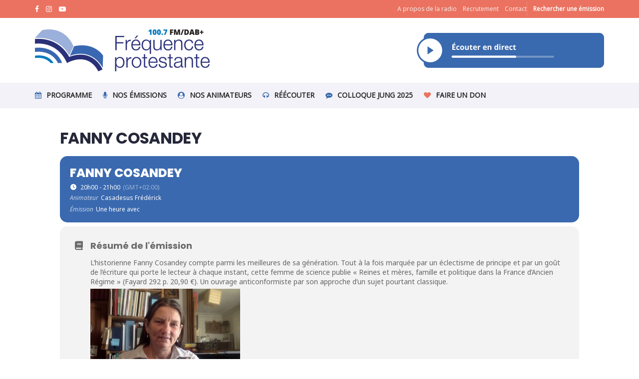

--- FILE ---
content_type: text/html; charset=UTF-8
request_url: https://frequenceprotestante.com/events/fanny-cosandey/
body_size: 30289
content:
<!doctype html>
<!--[if lt IE 7]> <html class="no-js lt-ie9 lt-ie8 lt-ie7" lang="fr-FR"> <![endif]-->
<!--[if IE 7]>    <html class="no-js lt-ie9 lt-ie8" lang="fr-FR"> <![endif]-->
<!--[if IE 8]>    <html class="no-js lt-ie9" lang="fr-FR"> <![endif]-->
<!--[if IE 9]>    <html class="no-js lt-ie10" lang="fr-FR"> <![endif]-->
<!--[if gt IE 8]><!--> <html class="no-js" lang="fr-FR"> <!--<![endif]-->
<head>
    <meta http-equiv="Content-Type" content="text/html; charset=UTF-8" />
    <meta name='viewport' content='width=device-width, initial-scale=1, user-scalable=yes' />
    <link rel="profile" href="http://gmpg.org/xfn/11" />
    <link rel="pingback" href="https://frequenceprotestante.com/xmlrpc.php" />
    <meta name='robots' content='index, follow, max-image-preview:large, max-snippet:-1, max-video-preview:-1' />
			<script type="text/javascript">
			  var jnews_ajax_url = '/?ajax-request=jnews'
			</script>
			<script type="text/javascript">;window.jnews=window.jnews||{},window.jnews.library=window.jnews.library||{},window.jnews.library=function(){"use strict";var e=this;e.win=window,e.doc=document,e.noop=function(){},e.globalBody=e.doc.getElementsByTagName("body")[0],e.globalBody=e.globalBody?e.globalBody:e.doc,e.win.jnewsDataStorage=e.win.jnewsDataStorage||{_storage:new WeakMap,put:function(e,t,n){this._storage.has(e)||this._storage.set(e,new Map),this._storage.get(e).set(t,n)},get:function(e,t){return this._storage.get(e).get(t)},has:function(e,t){return this._storage.has(e)&&this._storage.get(e).has(t)},remove:function(e,t){var n=this._storage.get(e).delete(t);return 0===!this._storage.get(e).size&&this._storage.delete(e),n}},e.windowWidth=function(){return e.win.innerWidth||e.docEl.clientWidth||e.globalBody.clientWidth},e.windowHeight=function(){return e.win.innerHeight||e.docEl.clientHeight||e.globalBody.clientHeight},e.requestAnimationFrame=e.win.requestAnimationFrame||e.win.webkitRequestAnimationFrame||e.win.mozRequestAnimationFrame||e.win.msRequestAnimationFrame||window.oRequestAnimationFrame||function(e){return setTimeout(e,1e3/60)},e.cancelAnimationFrame=e.win.cancelAnimationFrame||e.win.webkitCancelAnimationFrame||e.win.webkitCancelRequestAnimationFrame||e.win.mozCancelAnimationFrame||e.win.msCancelRequestAnimationFrame||e.win.oCancelRequestAnimationFrame||function(e){clearTimeout(e)},e.classListSupport="classList"in document.createElement("_"),e.hasClass=e.classListSupport?function(e,t){return e.classList.contains(t)}:function(e,t){return e.className.indexOf(t)>=0},e.addClass=e.classListSupport?function(t,n){e.hasClass(t,n)||t.classList.add(n)}:function(t,n){e.hasClass(t,n)||(t.className+=" "+n)},e.removeClass=e.classListSupport?function(t,n){e.hasClass(t,n)&&t.classList.remove(n)}:function(t,n){e.hasClass(t,n)&&(t.className=t.className.replace(n,""))},e.objKeys=function(e){var t=[];for(var n in e)Object.prototype.hasOwnProperty.call(e,n)&&t.push(n);return t},e.isObjectSame=function(e,t){var n=!0;return JSON.stringify(e)!==JSON.stringify(t)&&(n=!1),n},e.extend=function(){for(var e,t,n,o=arguments[0]||{},i=1,a=arguments.length;i<a;i++)if(null!==(e=arguments[i]))for(t in e)o!==(n=e[t])&&void 0!==n&&(o[t]=n);return o},e.dataStorage=e.win.jnewsDataStorage,e.isVisible=function(e){return 0!==e.offsetWidth&&0!==e.offsetHeight||e.getBoundingClientRect().length},e.getHeight=function(e){return e.offsetHeight||e.clientHeight||e.getBoundingClientRect().height},e.getWidth=function(e){return e.offsetWidth||e.clientWidth||e.getBoundingClientRect().width},e.supportsPassive=!1;try{var t=Object.defineProperty({},"passive",{get:function(){e.supportsPassive=!0}});"createEvent"in e.doc?e.win.addEventListener("test",null,t):"fireEvent"in e.doc&&e.win.attachEvent("test",null)}catch(e){}e.passiveOption=!!e.supportsPassive&&{passive:!0},e.setStorage=function(e,t){e="jnews-"+e;var n={expired:Math.floor(((new Date).getTime()+432e5)/1e3)};t=Object.assign(n,t);localStorage.setItem(e,JSON.stringify(t))},e.getStorage=function(e){e="jnews-"+e;var t=localStorage.getItem(e);return null!==t&&0<t.length?JSON.parse(localStorage.getItem(e)):{}},e.expiredStorage=function(){var t,n="jnews-";for(var o in localStorage)o.indexOf(n)>-1&&"undefined"!==(t=e.getStorage(o.replace(n,""))).expired&&t.expired<Math.floor((new Date).getTime()/1e3)&&localStorage.removeItem(o)},e.addEvents=function(t,n,o){for(var i in n){var a=["touchstart","touchmove"].indexOf(i)>=0&&!o&&e.passiveOption;"createEvent"in e.doc?t.addEventListener(i,n[i],a):"fireEvent"in e.doc&&t.attachEvent("on"+i,n[i])}},e.removeEvents=function(t,n){for(var o in n)"createEvent"in e.doc?t.removeEventListener(o,n[o]):"fireEvent"in e.doc&&t.detachEvent("on"+o,n[o])},e.triggerEvents=function(t,n,o){var i;o=o||{detail:null};return"createEvent"in e.doc?(!(i=e.doc.createEvent("CustomEvent")||new CustomEvent(n)).initCustomEvent||i.initCustomEvent(n,!0,!1,o),void t.dispatchEvent(i)):"fireEvent"in e.doc?((i=e.doc.createEventObject()).eventType=n,void t.fireEvent("on"+i.eventType,i)):void 0},e.getParents=function(t,n){void 0===n&&(n=e.doc);for(var o=[],i=t.parentNode,a=!1;!a;)if(i){var r=i;r.querySelectorAll(n).length?a=!0:(o.push(r),i=r.parentNode)}else o=[],a=!0;return o},e.forEach=function(e,t,n){for(var o=0,i=e.length;o<i;o++)t.call(n,e[o],o)},e.getText=function(e){return e.innerText||e.textContent},e.setText=function(e,t){var n="object"==typeof t?t.innerText||t.textContent:t;e.innerText&&(e.innerText=n),e.textContent&&(e.textContent=n)},e.httpBuildQuery=function(t){return e.objKeys(t).reduce(function t(n){var o=arguments.length>1&&void 0!==arguments[1]?arguments[1]:null;return function(i,a){var r=n[a];a=encodeURIComponent(a);var s=o?"".concat(o,"[").concat(a,"]"):a;return null==r||"function"==typeof r?(i.push("".concat(s,"=")),i):["number","boolean","string"].includes(typeof r)?(i.push("".concat(s,"=").concat(encodeURIComponent(r))),i):(i.push(e.objKeys(r).reduce(t(r,s),[]).join("&")),i)}}(t),[]).join("&")},e.get=function(t,n,o,i){return o="function"==typeof o?o:e.noop,e.ajax("GET",t,n,o,i)},e.post=function(t,n,o,i){return o="function"==typeof o?o:e.noop,e.ajax("POST",t,n,o,i)},e.ajax=function(t,n,o,i,a){var r=new XMLHttpRequest,s=n,c=e.httpBuildQuery(o);if(t=-1!=["GET","POST"].indexOf(t)?t:"GET",r.open(t,s+("GET"==t?"?"+c:""),!0),"POST"==t&&r.setRequestHeader("Content-type","application/x-www-form-urlencoded"),r.setRequestHeader("X-Requested-With","XMLHttpRequest"),r.onreadystatechange=function(){4===r.readyState&&200<=r.status&&300>r.status&&"function"==typeof i&&i.call(void 0,r.response)},void 0!==a&&!a){return{xhr:r,send:function(){r.send("POST"==t?c:null)}}}return r.send("POST"==t?c:null),{xhr:r}},e.scrollTo=function(t,n,o){function i(e,t,n){this.start=this.position(),this.change=e-this.start,this.currentTime=0,this.increment=20,this.duration=void 0===n?500:n,this.callback=t,this.finish=!1,this.animateScroll()}return Math.easeInOutQuad=function(e,t,n,o){return(e/=o/2)<1?n/2*e*e+t:-n/2*(--e*(e-2)-1)+t},i.prototype.stop=function(){this.finish=!0},i.prototype.move=function(t){e.doc.documentElement.scrollTop=t,e.globalBody.parentNode.scrollTop=t,e.globalBody.scrollTop=t},i.prototype.position=function(){return e.doc.documentElement.scrollTop||e.globalBody.parentNode.scrollTop||e.globalBody.scrollTop},i.prototype.animateScroll=function(){this.currentTime+=this.increment;var t=Math.easeInOutQuad(this.currentTime,this.start,this.change,this.duration);this.move(t),this.currentTime<this.duration&&!this.finish?e.requestAnimationFrame.call(e.win,this.animateScroll.bind(this)):this.callback&&"function"==typeof this.callback&&this.callback()},new i(t,n,o)},e.unwrap=function(t){var n,o=t;e.forEach(t,(function(e,t){n?n+=e:n=e})),o.replaceWith(n)},e.performance={start:function(e){performance.mark(e+"Start")},stop:function(e){performance.mark(e+"End"),performance.measure(e,e+"Start",e+"End")}},e.fps=function(){var t=0,n=0,o=0;!function(){var i=t=0,a=0,r=0,s=document.getElementById("fpsTable"),c=function(t){void 0===document.getElementsByTagName("body")[0]?e.requestAnimationFrame.call(e.win,(function(){c(t)})):document.getElementsByTagName("body")[0].appendChild(t)};null===s&&((s=document.createElement("div")).style.position="fixed",s.style.top="120px",s.style.left="10px",s.style.width="100px",s.style.height="20px",s.style.border="1px solid black",s.style.fontSize="11px",s.style.zIndex="100000",s.style.backgroundColor="white",s.id="fpsTable",c(s));var l=function(){o++,n=Date.now(),(a=(o/(r=(n-t)/1e3)).toPrecision(2))!=i&&(i=a,s.innerHTML=i+"fps"),1<r&&(t=n,o=0),e.requestAnimationFrame.call(e.win,l)};l()}()},e.instr=function(e,t){for(var n=0;n<t.length;n++)if(-1!==e.toLowerCase().indexOf(t[n].toLowerCase()))return!0},e.winLoad=function(t,n){function o(o){if("complete"===e.doc.readyState||"interactive"===e.doc.readyState)return!o||n?setTimeout(t,n||1):t(o),1}o()||e.addEvents(e.win,{load:o})},e.docReady=function(t,n){function o(o){if("complete"===e.doc.readyState||"interactive"===e.doc.readyState)return!o||n?setTimeout(t,n||1):t(o),1}o()||e.addEvents(e.doc,{DOMContentLoaded:o})},e.fireOnce=function(){e.docReady((function(){e.assets=e.assets||[],e.assets.length&&(e.boot(),e.load_assets())}),50)},e.boot=function(){e.length&&e.doc.querySelectorAll("style[media]").forEach((function(e){"not all"==e.getAttribute("media")&&e.removeAttribute("media")}))},e.create_js=function(t,n){var o=e.doc.createElement("script");switch(o.setAttribute("src",t),n){case"defer":o.setAttribute("defer",!0);break;case"async":o.setAttribute("async",!0);break;case"deferasync":o.setAttribute("defer",!0),o.setAttribute("async",!0)}e.globalBody.appendChild(o)},e.load_assets=function(){"object"==typeof e.assets&&e.forEach(e.assets.slice(0),(function(t,n){var o="";t.defer&&(o+="defer"),t.async&&(o+="async"),e.create_js(t.url,o);var i=e.assets.indexOf(t);i>-1&&e.assets.splice(i,1)})),e.assets=jnewsoption.au_scripts=window.jnewsads=[]},e.setCookie=function(e,t,n){var o="";if(n){var i=new Date;i.setTime(i.getTime()+24*n*60*60*1e3),o="; expires="+i.toUTCString()}document.cookie=e+"="+(t||"")+o+"; path=/"},e.getCookie=function(e){for(var t=e+"=",n=document.cookie.split(";"),o=0;o<n.length;o++){for(var i=n[o];" "==i.charAt(0);)i=i.substring(1,i.length);if(0==i.indexOf(t))return i.substring(t.length,i.length)}return null},e.eraseCookie=function(e){document.cookie=e+"=; Path=/; Expires=Thu, 01 Jan 1970 00:00:01 GMT;"},e.docReady((function(){e.globalBody=e.globalBody==e.doc?e.doc.getElementsByTagName("body")[0]:e.globalBody,e.globalBody=e.globalBody?e.globalBody:e.doc})),e.winLoad((function(){e.winLoad((function(){var t=!1;if(void 0!==window.jnewsadmin)if(void 0!==window.file_version_checker){var n=e.objKeys(window.file_version_checker);n.length?n.forEach((function(e){t||"10.0.4"===window.file_version_checker[e]||(t=!0)})):t=!0}else t=!0;t&&(window.jnewsHelper.getMessage(),window.jnewsHelper.getNotice())}),2500)}))},window.jnews.library=new window.jnews.library;</script>
	<!-- This site is optimized with the Yoast SEO plugin v23.7 - https://yoast.com/wordpress/plugins/seo/ -->
	<title>Fanny Cosandey - Fréquence Protestante</title>
	<link rel="canonical" href="https://frequenceprotestante.com/events/fanny-cosandey/" />
	<meta property="og:locale" content="fr_FR" />
	<meta property="og:type" content="article" />
	<meta property="og:title" content="Fanny Cosandey - Fréquence Protestante" />
	<meta property="og:url" content="https://frequenceprotestante.com/events/fanny-cosandey/" />
	<meta property="og:site_name" content="Fréquence Protestante" />
	<meta property="article:modified_time" content="2022-06-08T13:25:54+00:00" />
	<meta name="twitter:card" content="summary_large_image" />
	<script type="application/ld+json" class="yoast-schema-graph">{"@context":"https://schema.org","@graph":[{"@type":"WebPage","@id":"https://frequenceprotestante.com/events/fanny-cosandey/","url":"https://frequenceprotestante.com/events/fanny-cosandey/","name":"Fanny Cosandey - Fréquence Protestante","isPartOf":{"@id":"https://frequenceprotestante.com/#website"},"datePublished":"2022-06-03T13:52:25+00:00","dateModified":"2022-06-08T13:25:54+00:00","breadcrumb":{"@id":"https://frequenceprotestante.com/events/fanny-cosandey/#breadcrumb"},"inLanguage":"fr-FR","potentialAction":[{"@type":"ReadAction","target":["https://frequenceprotestante.com/events/fanny-cosandey/"]}]},{"@type":"BreadcrumbList","@id":"https://frequenceprotestante.com/events/fanny-cosandey/#breadcrumb","itemListElement":[{"@type":"ListItem","position":1,"name":"Accueil","item":"https://frequenceprotestante.com/"},{"@type":"ListItem","position":2,"name":"Events","item":"https://frequenceprotestante.com/events/"},{"@type":"ListItem","position":3,"name":"Fanny Cosandey"}]},{"@type":"WebSite","@id":"https://frequenceprotestante.com/#website","url":"https://frequenceprotestante.com/","name":"Fréquence Protestante","description":"Première Radio Protestante de France","publisher":{"@id":"https://frequenceprotestante.com/#organization"},"potentialAction":[{"@type":"SearchAction","target":{"@type":"EntryPoint","urlTemplate":"https://frequenceprotestante.com/?s={search_term_string}"},"query-input":{"@type":"PropertyValueSpecification","valueRequired":true,"valueName":"search_term_string"}}],"inLanguage":"fr-FR"},{"@type":"Organization","@id":"https://frequenceprotestante.com/#organization","name":"FREQUENCE PROTESTANTE","url":"https://frequenceprotestante.com/","logo":{"@type":"ImageObject","inLanguage":"fr-FR","@id":"https://frequenceprotestante.com/#/schema/logo/image/","url":"https://frequenceprotestante.com/wp-content/uploads/2022/01/logo_frequence_protestante-1.png","contentUrl":"https://frequenceprotestante.com/wp-content/uploads/2022/01/logo_frequence_protestante-1.png","width":182,"height":150,"caption":"FREQUENCE PROTESTANTE"},"image":{"@id":"https://frequenceprotestante.com/#/schema/logo/image/"}}]}</script>
	<!-- / Yoast SEO plugin. -->


<link rel='dns-prefetch' href='//maps.googleapis.com' />
<link rel='dns-prefetch' href='//meet.jit.si' />
<link rel='dns-prefetch' href='//www.googletagmanager.com' />
<link rel='dns-prefetch' href='//fonts.googleapis.com' />
<link rel='preconnect' href='https://fonts.gstatic.com' />
<link rel="alternate" type="application/rss+xml" title="Fréquence Protestante &raquo; Flux" href="https://frequenceprotestante.com/feed/" />
<script type="text/javascript">
/* <![CDATA[ */
window._wpemojiSettings = {"baseUrl":"https:\/\/s.w.org\/images\/core\/emoji\/15.0.3\/72x72\/","ext":".png","svgUrl":"https:\/\/s.w.org\/images\/core\/emoji\/15.0.3\/svg\/","svgExt":".svg","source":{"concatemoji":"https:\/\/frequenceprotestante.com\/wp-includes\/js\/wp-emoji-release.min.js?ver=6.5.7"}};
/*! This file is auto-generated */
!function(i,n){var o,s,e;function c(e){try{var t={supportTests:e,timestamp:(new Date).valueOf()};sessionStorage.setItem(o,JSON.stringify(t))}catch(e){}}function p(e,t,n){e.clearRect(0,0,e.canvas.width,e.canvas.height),e.fillText(t,0,0);var t=new Uint32Array(e.getImageData(0,0,e.canvas.width,e.canvas.height).data),r=(e.clearRect(0,0,e.canvas.width,e.canvas.height),e.fillText(n,0,0),new Uint32Array(e.getImageData(0,0,e.canvas.width,e.canvas.height).data));return t.every(function(e,t){return e===r[t]})}function u(e,t,n){switch(t){case"flag":return n(e,"\ud83c\udff3\ufe0f\u200d\u26a7\ufe0f","\ud83c\udff3\ufe0f\u200b\u26a7\ufe0f")?!1:!n(e,"\ud83c\uddfa\ud83c\uddf3","\ud83c\uddfa\u200b\ud83c\uddf3")&&!n(e,"\ud83c\udff4\udb40\udc67\udb40\udc62\udb40\udc65\udb40\udc6e\udb40\udc67\udb40\udc7f","\ud83c\udff4\u200b\udb40\udc67\u200b\udb40\udc62\u200b\udb40\udc65\u200b\udb40\udc6e\u200b\udb40\udc67\u200b\udb40\udc7f");case"emoji":return!n(e,"\ud83d\udc26\u200d\u2b1b","\ud83d\udc26\u200b\u2b1b")}return!1}function f(e,t,n){var r="undefined"!=typeof WorkerGlobalScope&&self instanceof WorkerGlobalScope?new OffscreenCanvas(300,150):i.createElement("canvas"),a=r.getContext("2d",{willReadFrequently:!0}),o=(a.textBaseline="top",a.font="600 32px Arial",{});return e.forEach(function(e){o[e]=t(a,e,n)}),o}function t(e){var t=i.createElement("script");t.src=e,t.defer=!0,i.head.appendChild(t)}"undefined"!=typeof Promise&&(o="wpEmojiSettingsSupports",s=["flag","emoji"],n.supports={everything:!0,everythingExceptFlag:!0},e=new Promise(function(e){i.addEventListener("DOMContentLoaded",e,{once:!0})}),new Promise(function(t){var n=function(){try{var e=JSON.parse(sessionStorage.getItem(o));if("object"==typeof e&&"number"==typeof e.timestamp&&(new Date).valueOf()<e.timestamp+604800&&"object"==typeof e.supportTests)return e.supportTests}catch(e){}return null}();if(!n){if("undefined"!=typeof Worker&&"undefined"!=typeof OffscreenCanvas&&"undefined"!=typeof URL&&URL.createObjectURL&&"undefined"!=typeof Blob)try{var e="postMessage("+f.toString()+"("+[JSON.stringify(s),u.toString(),p.toString()].join(",")+"));",r=new Blob([e],{type:"text/javascript"}),a=new Worker(URL.createObjectURL(r),{name:"wpTestEmojiSupports"});return void(a.onmessage=function(e){c(n=e.data),a.terminate(),t(n)})}catch(e){}c(n=f(s,u,p))}t(n)}).then(function(e){for(var t in e)n.supports[t]=e[t],n.supports.everything=n.supports.everything&&n.supports[t],"flag"!==t&&(n.supports.everythingExceptFlag=n.supports.everythingExceptFlag&&n.supports[t]);n.supports.everythingExceptFlag=n.supports.everythingExceptFlag&&!n.supports.flag,n.DOMReady=!1,n.readyCallback=function(){n.DOMReady=!0}}).then(function(){return e}).then(function(){var e;n.supports.everything||(n.readyCallback(),(e=n.source||{}).concatemoji?t(e.concatemoji):e.wpemoji&&e.twemoji&&(t(e.twemoji),t(e.wpemoji)))}))}((window,document),window._wpemojiSettings);
/* ]]> */
</script>

<link rel='stylesheet' id='evo_single_event-css' href='//frequenceprotestante.com/wp-content/plugins/eventON/assets/css/evo_event_styles.css?ver=5.0' type='text/css' media='all' />
<style id='wp-emoji-styles-inline-css' type='text/css'>

	img.wp-smiley, img.emoji {
		display: inline !important;
		border: none !important;
		box-shadow: none !important;
		height: 1em !important;
		width: 1em !important;
		margin: 0 0.07em !important;
		vertical-align: -0.1em !important;
		background: none !important;
		padding: 0 !important;
	}
</style>
<link rel='stylesheet' id='wp-block-library-css' href='https://frequenceprotestante.com/wp-includes/css/dist/block-library/style.min.css?ver=6.5.7' type='text/css' media='all' />
<link rel='stylesheet' id='wc-blocks-vendors-style-css' href='https://frequenceprotestante.com/wp-content/plugins/woocommerce/packages/woocommerce-blocks/build/wc-blocks-vendors-style.css?ver=9.6.5' type='text/css' media='all' />
<link rel='stylesheet' id='wc-blocks-style-css' href='https://frequenceprotestante.com/wp-content/plugins/woocommerce/packages/woocommerce-blocks/build/wc-blocks-style.css?ver=9.6.5' type='text/css' media='all' />
<style id='classic-theme-styles-inline-css' type='text/css'>
/*! This file is auto-generated */
.wp-block-button__link{color:#fff;background-color:#32373c;border-radius:9999px;box-shadow:none;text-decoration:none;padding:calc(.667em + 2px) calc(1.333em + 2px);font-size:1.125em}.wp-block-file__button{background:#32373c;color:#fff;text-decoration:none}
</style>
<style id='global-styles-inline-css' type='text/css'>
body{--wp--preset--color--black: #000000;--wp--preset--color--cyan-bluish-gray: #abb8c3;--wp--preset--color--white: #ffffff;--wp--preset--color--pale-pink: #f78da7;--wp--preset--color--vivid-red: #cf2e2e;--wp--preset--color--luminous-vivid-orange: #ff6900;--wp--preset--color--luminous-vivid-amber: #fcb900;--wp--preset--color--light-green-cyan: #7bdcb5;--wp--preset--color--vivid-green-cyan: #00d084;--wp--preset--color--pale-cyan-blue: #8ed1fc;--wp--preset--color--vivid-cyan-blue: #0693e3;--wp--preset--color--vivid-purple: #9b51e0;--wp--preset--gradient--vivid-cyan-blue-to-vivid-purple: linear-gradient(135deg,rgba(6,147,227,1) 0%,rgb(155,81,224) 100%);--wp--preset--gradient--light-green-cyan-to-vivid-green-cyan: linear-gradient(135deg,rgb(122,220,180) 0%,rgb(0,208,130) 100%);--wp--preset--gradient--luminous-vivid-amber-to-luminous-vivid-orange: linear-gradient(135deg,rgba(252,185,0,1) 0%,rgba(255,105,0,1) 100%);--wp--preset--gradient--luminous-vivid-orange-to-vivid-red: linear-gradient(135deg,rgba(255,105,0,1) 0%,rgb(207,46,46) 100%);--wp--preset--gradient--very-light-gray-to-cyan-bluish-gray: linear-gradient(135deg,rgb(238,238,238) 0%,rgb(169,184,195) 100%);--wp--preset--gradient--cool-to-warm-spectrum: linear-gradient(135deg,rgb(74,234,220) 0%,rgb(151,120,209) 20%,rgb(207,42,186) 40%,rgb(238,44,130) 60%,rgb(251,105,98) 80%,rgb(254,248,76) 100%);--wp--preset--gradient--blush-light-purple: linear-gradient(135deg,rgb(255,206,236) 0%,rgb(152,150,240) 100%);--wp--preset--gradient--blush-bordeaux: linear-gradient(135deg,rgb(254,205,165) 0%,rgb(254,45,45) 50%,rgb(107,0,62) 100%);--wp--preset--gradient--luminous-dusk: linear-gradient(135deg,rgb(255,203,112) 0%,rgb(199,81,192) 50%,rgb(65,88,208) 100%);--wp--preset--gradient--pale-ocean: linear-gradient(135deg,rgb(255,245,203) 0%,rgb(182,227,212) 50%,rgb(51,167,181) 100%);--wp--preset--gradient--electric-grass: linear-gradient(135deg,rgb(202,248,128) 0%,rgb(113,206,126) 100%);--wp--preset--gradient--midnight: linear-gradient(135deg,rgb(2,3,129) 0%,rgb(40,116,252) 100%);--wp--preset--font-size--small: 13px;--wp--preset--font-size--medium: 20px;--wp--preset--font-size--large: 36px;--wp--preset--font-size--x-large: 42px;--wp--preset--spacing--20: 0.44rem;--wp--preset--spacing--30: 0.67rem;--wp--preset--spacing--40: 1rem;--wp--preset--spacing--50: 1.5rem;--wp--preset--spacing--60: 2.25rem;--wp--preset--spacing--70: 3.38rem;--wp--preset--spacing--80: 5.06rem;--wp--preset--shadow--natural: 6px 6px 9px rgba(0, 0, 0, 0.2);--wp--preset--shadow--deep: 12px 12px 50px rgba(0, 0, 0, 0.4);--wp--preset--shadow--sharp: 6px 6px 0px rgba(0, 0, 0, 0.2);--wp--preset--shadow--outlined: 6px 6px 0px -3px rgba(255, 255, 255, 1), 6px 6px rgba(0, 0, 0, 1);--wp--preset--shadow--crisp: 6px 6px 0px rgba(0, 0, 0, 1);}:where(.is-layout-flex){gap: 0.5em;}:where(.is-layout-grid){gap: 0.5em;}body .is-layout-flex{display: flex;}body .is-layout-flex{flex-wrap: wrap;align-items: center;}body .is-layout-flex > *{margin: 0;}body .is-layout-grid{display: grid;}body .is-layout-grid > *{margin: 0;}:where(.wp-block-columns.is-layout-flex){gap: 2em;}:where(.wp-block-columns.is-layout-grid){gap: 2em;}:where(.wp-block-post-template.is-layout-flex){gap: 1.25em;}:where(.wp-block-post-template.is-layout-grid){gap: 1.25em;}.has-black-color{color: var(--wp--preset--color--black) !important;}.has-cyan-bluish-gray-color{color: var(--wp--preset--color--cyan-bluish-gray) !important;}.has-white-color{color: var(--wp--preset--color--white) !important;}.has-pale-pink-color{color: var(--wp--preset--color--pale-pink) !important;}.has-vivid-red-color{color: var(--wp--preset--color--vivid-red) !important;}.has-luminous-vivid-orange-color{color: var(--wp--preset--color--luminous-vivid-orange) !important;}.has-luminous-vivid-amber-color{color: var(--wp--preset--color--luminous-vivid-amber) !important;}.has-light-green-cyan-color{color: var(--wp--preset--color--light-green-cyan) !important;}.has-vivid-green-cyan-color{color: var(--wp--preset--color--vivid-green-cyan) !important;}.has-pale-cyan-blue-color{color: var(--wp--preset--color--pale-cyan-blue) !important;}.has-vivid-cyan-blue-color{color: var(--wp--preset--color--vivid-cyan-blue) !important;}.has-vivid-purple-color{color: var(--wp--preset--color--vivid-purple) !important;}.has-black-background-color{background-color: var(--wp--preset--color--black) !important;}.has-cyan-bluish-gray-background-color{background-color: var(--wp--preset--color--cyan-bluish-gray) !important;}.has-white-background-color{background-color: var(--wp--preset--color--white) !important;}.has-pale-pink-background-color{background-color: var(--wp--preset--color--pale-pink) !important;}.has-vivid-red-background-color{background-color: var(--wp--preset--color--vivid-red) !important;}.has-luminous-vivid-orange-background-color{background-color: var(--wp--preset--color--luminous-vivid-orange) !important;}.has-luminous-vivid-amber-background-color{background-color: var(--wp--preset--color--luminous-vivid-amber) !important;}.has-light-green-cyan-background-color{background-color: var(--wp--preset--color--light-green-cyan) !important;}.has-vivid-green-cyan-background-color{background-color: var(--wp--preset--color--vivid-green-cyan) !important;}.has-pale-cyan-blue-background-color{background-color: var(--wp--preset--color--pale-cyan-blue) !important;}.has-vivid-cyan-blue-background-color{background-color: var(--wp--preset--color--vivid-cyan-blue) !important;}.has-vivid-purple-background-color{background-color: var(--wp--preset--color--vivid-purple) !important;}.has-black-border-color{border-color: var(--wp--preset--color--black) !important;}.has-cyan-bluish-gray-border-color{border-color: var(--wp--preset--color--cyan-bluish-gray) !important;}.has-white-border-color{border-color: var(--wp--preset--color--white) !important;}.has-pale-pink-border-color{border-color: var(--wp--preset--color--pale-pink) !important;}.has-vivid-red-border-color{border-color: var(--wp--preset--color--vivid-red) !important;}.has-luminous-vivid-orange-border-color{border-color: var(--wp--preset--color--luminous-vivid-orange) !important;}.has-luminous-vivid-amber-border-color{border-color: var(--wp--preset--color--luminous-vivid-amber) !important;}.has-light-green-cyan-border-color{border-color: var(--wp--preset--color--light-green-cyan) !important;}.has-vivid-green-cyan-border-color{border-color: var(--wp--preset--color--vivid-green-cyan) !important;}.has-pale-cyan-blue-border-color{border-color: var(--wp--preset--color--pale-cyan-blue) !important;}.has-vivid-cyan-blue-border-color{border-color: var(--wp--preset--color--vivid-cyan-blue) !important;}.has-vivid-purple-border-color{border-color: var(--wp--preset--color--vivid-purple) !important;}.has-vivid-cyan-blue-to-vivid-purple-gradient-background{background: var(--wp--preset--gradient--vivid-cyan-blue-to-vivid-purple) !important;}.has-light-green-cyan-to-vivid-green-cyan-gradient-background{background: var(--wp--preset--gradient--light-green-cyan-to-vivid-green-cyan) !important;}.has-luminous-vivid-amber-to-luminous-vivid-orange-gradient-background{background: var(--wp--preset--gradient--luminous-vivid-amber-to-luminous-vivid-orange) !important;}.has-luminous-vivid-orange-to-vivid-red-gradient-background{background: var(--wp--preset--gradient--luminous-vivid-orange-to-vivid-red) !important;}.has-very-light-gray-to-cyan-bluish-gray-gradient-background{background: var(--wp--preset--gradient--very-light-gray-to-cyan-bluish-gray) !important;}.has-cool-to-warm-spectrum-gradient-background{background: var(--wp--preset--gradient--cool-to-warm-spectrum) !important;}.has-blush-light-purple-gradient-background{background: var(--wp--preset--gradient--blush-light-purple) !important;}.has-blush-bordeaux-gradient-background{background: var(--wp--preset--gradient--blush-bordeaux) !important;}.has-luminous-dusk-gradient-background{background: var(--wp--preset--gradient--luminous-dusk) !important;}.has-pale-ocean-gradient-background{background: var(--wp--preset--gradient--pale-ocean) !important;}.has-electric-grass-gradient-background{background: var(--wp--preset--gradient--electric-grass) !important;}.has-midnight-gradient-background{background: var(--wp--preset--gradient--midnight) !important;}.has-small-font-size{font-size: var(--wp--preset--font-size--small) !important;}.has-medium-font-size{font-size: var(--wp--preset--font-size--medium) !important;}.has-large-font-size{font-size: var(--wp--preset--font-size--large) !important;}.has-x-large-font-size{font-size: var(--wp--preset--font-size--x-large) !important;}
.wp-block-navigation a:where(:not(.wp-element-button)){color: inherit;}
:where(.wp-block-post-template.is-layout-flex){gap: 1.25em;}:where(.wp-block-post-template.is-layout-grid){gap: 1.25em;}
:where(.wp-block-columns.is-layout-flex){gap: 2em;}:where(.wp-block-columns.is-layout-grid){gap: 2em;}
.wp-block-pullquote{font-size: 1.5em;line-height: 1.6;}
</style>
<link rel='stylesheet' id='wcpa-frontend-css' href='https://frequenceprotestante.com/wp-content/plugins/woo-custom-product-addons/assets/css/frontend.min.css?ver=1.0.0' type='text/css' media='all' />
<link rel='stylesheet' id='woocommerce-layout-css' href='https://frequenceprotestante.com/wp-content/plugins/woocommerce/assets/css/woocommerce-layout.css?ver=7.5.0' type='text/css' media='all' />
<link rel='stylesheet' id='woocommerce-smallscreen-css' href='https://frequenceprotestante.com/wp-content/plugins/woocommerce/assets/css/woocommerce-smallscreen.css?ver=7.5.0' type='text/css' media='only screen and (max-width: 768px)' />
<link rel='stylesheet' id='woocommerce-general-css' href='https://frequenceprotestante.com/wp-content/plugins/woocommerce/assets/css/woocommerce.css?ver=7.5.0' type='text/css' media='all' />
<style id='woocommerce-inline-inline-css' type='text/css'>
.woocommerce form .form-row .required { visibility: visible; }
</style>
<link rel='stylesheet' id='ivory-search-styles-css' href='https://frequenceprotestante.com/wp-content/plugins/add-search-to-menu/public/css/ivory-search.min.css?ver=5.5' type='text/css' media='all' />
<link rel='stylesheet' id='audioigniter-css' href='https://frequenceprotestante.com/wp-content/plugins/audioigniter/player/build/style.css?ver=2.0.0' type='text/css' media='all' />
<link rel='stylesheet' id='woonp-frontend-css' href='https://frequenceprotestante.com/wp-content/plugins/wpc-name-your-price/assets/css/frontend.css?ver=2.0.3' type='text/css' media='all' />
<link rel='stylesheet' id='js_composer_front-css' href='https://frequenceprotestante.com/wp-content/plugins/js_composer/assets/css/js_composer.min.css?ver=7.7.2' type='text/css' media='all' />
<link crossorigin="anonymous" rel='stylesheet' id='evcal_google_fonts-css' href='https://fonts.googleapis.com/css?family=Noto+Sans%3A400%2C400italic%2C700%7CPoppins%3A700%2C800%2C900&#038;subset=latin%2Clatin-ext&#038;ver=5.0' type='text/css' media='all' />
<link rel='stylesheet' id='evcal_cal_default-css' href='//frequenceprotestante.com/wp-content/plugins/eventON/assets/css/eventon_styles.css?ver=5.0' type='text/css' media='all' />
<link rel='stylesheet' id='evo_font_icons-css' href='//frequenceprotestante.com/wp-content/plugins/eventON/assets/fonts/all.css?ver=5.0' type='text/css' media='all' />
<link rel='stylesheet' id='eventon_dynamic_styles-css' href='//frequenceprotestante.com/wp-content/plugins/eventON/assets/css/eventon_dynamic_styles.css?ver=5.0' type='text/css' media='all' />
<link crossorigin="anonymous" rel='stylesheet' id='jeg_customizer_font-css' href='//fonts.googleapis.com/css?family=Open+Sans%3Areguler&#038;display=swap&#038;ver=1.3.0' type='text/css' media='all' />
<link rel='stylesheet' id='evo_dv_styles-css' href='//frequenceprotestante.com/wp-content/plugins/eventon-daily-view/assets/dv_styles.css?ver=6.5.7' type='text/css' media='all' />
<link rel='stylesheet' id='evo_el_styles-css' href='//frequenceprotestante.com/wp-content/plugins/eventon-event-lists/assets/el_styles.css?ver=6.5.7' type='text/css' media='all' />
<link rel='stylesheet' id='jnews-frontend-css' href='https://frequenceprotestante.com/wp-content/themes/jnews/assets/dist/frontend.min.css?ver=11.5.3' type='text/css' media='all' />
<link rel='stylesheet' id='jnews-js-composer-css' href='https://frequenceprotestante.com/wp-content/themes/jnews/assets/css/js-composer-frontend.css?ver=11.5.3' type='text/css' media='all' />
<link rel='stylesheet' id='jnews-style-css' href='https://frequenceprotestante.com/wp-content/themes/jnews/style.css?ver=11.5.3' type='text/css' media='all' />
<link rel='stylesheet' id='jnews-darkmode-css' href='https://frequenceprotestante.com/wp-content/themes/jnews/assets/css/darkmode.css?ver=11.5.3' type='text/css' media='all' />
<script type="text/javascript" src="https://frequenceprotestante.com/wp-includes/js/jquery/jquery.min.js?ver=3.7.1" id="jquery-core-js"></script>
<script type="text/javascript" src="https://frequenceprotestante.com/wp-includes/js/jquery/jquery-migrate.min.js?ver=3.4.1" id="jquery-migrate-js"></script>
<script type="text/javascript" src="https://frequenceprotestante.com/wp-content/plugins/woocommerce/assets/js/jquery-blockui/jquery.blockUI.min.js?ver=2.7.0-wc.7.5.0" id="jquery-blockui-js"></script>
<script type="text/javascript" id="wc-add-to-cart-js-extra">
/* <![CDATA[ */
var wc_add_to_cart_params = {"ajax_url":"\/wp-admin\/admin-ajax.php","wc_ajax_url":"\/?wc-ajax=%%endpoint%%","i18n_view_cart":"Voir le panier","cart_url":"https:\/\/frequenceprotestante.com\/panier\/","is_cart":"","cart_redirect_after_add":"yes"};
/* ]]> */
</script>
<script type="text/javascript" src="https://frequenceprotestante.com/wp-content/plugins/woocommerce/assets/js/frontend/add-to-cart.min.js?ver=7.5.0" id="wc-add-to-cart-js"></script>
<script type="text/javascript" src="https://frequenceprotestante.com/wp-content/plugins/js_composer/assets/js/vendors/woocommerce-add-to-cart.js?ver=7.7.2" id="vc_woocommerce-add-to-cart-js-js"></script>
<script type="text/javascript" id="woo-conditional-payments-js-js-extra">
/* <![CDATA[ */
var conditional_payments_settings = {"name_address_fields":[]};
/* ]]> */
</script>
<script type="text/javascript" src="https://frequenceprotestante.com/wp-content/plugins/conditional-payments-for-woocommerce/includes/frontend/../../frontend/js/woo-conditional-payments.js?ver=2.4.1" id="woo-conditional-payments-js-js"></script>
<script type="text/javascript" id="evo-inlinescripts-header-js-after">
/* <![CDATA[ */
jQuery(document).ready(function($){});
/* ]]> */
</script>

<!-- Extrait de code de la balise Google (gtag.js) ajouté par Site Kit -->

<!-- Extrait Google Analytics ajouté par Site Kit -->
<script type="text/javascript" src="https://www.googletagmanager.com/gtag/js?id=G-JW53WQ87VZ" id="google_gtagjs-js" async></script>
<script type="text/javascript" id="google_gtagjs-js-after">
/* <![CDATA[ */
window.dataLayer = window.dataLayer || [];function gtag(){dataLayer.push(arguments);}
gtag("set","linker",{"domains":["frequenceprotestante.com"]});
gtag("js", new Date());
gtag("set", "developer_id.dZTNiMT", true);
gtag("config", "G-JW53WQ87VZ");
/* ]]> */
</script>

<!-- Extrait de code de la balise Google de fin (gtag.js) ajouté par Site Kit -->
<script></script><link rel="https://api.w.org/" href="https://frequenceprotestante.com/wp-json/" /><link rel="alternate" type="application/json" href="https://frequenceprotestante.com/wp-json/wp/v2/ajde_events/131012" /><link rel="EditURI" type="application/rsd+xml" title="RSD" href="https://frequenceprotestante.com/xmlrpc.php?rsd" />
<meta name="generator" content="WordPress 6.5.7" />
<meta name="generator" content="WooCommerce 7.5.0" />
<link rel='shortlink' href='https://frequenceprotestante.com/?p=131012' />
<link rel="alternate" type="application/json+oembed" href="https://frequenceprotestante.com/wp-json/oembed/1.0/embed?url=https%3A%2F%2Ffrequenceprotestante.com%2Fevents%2Ffanny-cosandey%2F" />
<link rel="alternate" type="text/xml+oembed" href="https://frequenceprotestante.com/wp-json/oembed/1.0/embed?url=https%3A%2F%2Ffrequenceprotestante.com%2Fevents%2Ffanny-cosandey%2F&#038;format=xml" />
<meta name="generator" content="Site Kit by Google 1.130.0" /><style type="text/css">.ai-wrap {
				background-color: #3a69af;
			}

			.ai-wrap .ai-volume-bar {
				border-right-color: #3a69af			}

			.ai-wrap .ai-track-btn,
			.ai-wrap .ai-track-control {
				border-left-color: #3a69af			}
						.ai-wrap .ai-audio-control,
			.ai-wrap .ai-track:hover,
			.ai-wrap .ai-track.ai-track-active,
			.ai-wrap .ai-track.ai-track-active .ai-track-btn,
			.ai-wrap .ai-track:hover .ai-track-btn,
			.ai-wrap .ai-btn.ai-btn-active {
				color: #ffffff;
			}

			.ai-wrap .ai-audio-control svg,
			.ai-wrap .ai-track.ai-track-active .ai-track-btn svg,
			.ai-wrap .ai-track:hover .ai-track-btn svg,
			.ai-wrap .ai-btn.ai-btn-active svg {
				fill: #ffffff;
			}
						.ai-wrap .ai-track-progress-bar,
			.ai-wrap .ai-volume-bar,
			.ai-wrap .ai-btn,
			.ai-wrap .ai-btn:hover,
			.ai-wrap .ai-btn:focus,
			.ai-wrap .ai-track,
			.ai-wrap .ai-track-no-thumb {
				background-color: #eb7260;
			}

			.ai-wrap .ai-scroll-wrap > div:last-child {
				background-color: #eb7260;
			}

			.ai-wrap .ai-footer {
				border-top-color: #eb7260;
			}

			.ai-wrap.ai-is-loading .ai-control-wrap-thumb::after,
			.ai-wrap.ai-is-loading .ai-track-title::after,
			.ai-wrap.ai-is-loading .ai-track-subtitle::after {
				background: linear-gradient(to right, #eb7260 8%,  #fb7966 18%, #eb7260 33%);
			}
						.ai-control-wrap {
			  color: #ffffff;
			}
						.ai-control-wrap .ai-btn,
			.ai-control-wrap .ai-btn:hover,
			.ai-player-buttons .ai-btn,
			.ai-player-buttons .ai-btn:hover,
			.ai-wrap .ai-volume-bar {
			  background-color: #eb7260;
			}
						.ai-control-wrap .ai-audio-control,
			.ai-control-wrap .ai-audio-control:hover,
			.ai-control-wrap .ai-audio-control:focus,
			.ai-control-wrap .ai-btn.ai-btn-active,
			.ai-wrap .ai-volume-bar.ai-volume-bar-active::before {
			  background-color: #ffffff;
			}
						.ai-control-wrap .ai-btn,
			.ai-control-wrap .ai-btn:hover,
			.ai-player-buttons .ai-btn,
			.ai-player-buttons .ai-btn:hover {
				color: #ffffff;
			}

			.ai-control-wrap .ai-btn svg,
			.ai-control-wrap .ai-btn:hover svg {
				fill: #ffffff;
			}
						.ai-control-wrap .ai-audio-control svg,
			.ai-control-wrap .ai-btn.ai-btn-active svg {
			  fill: #eb7260;
			}

			.ai-control-wrap .ai-btn.ai-btn-active {
			  color: #eb7260;
			}
						.ai-wrap .ai-track-progress-bar {
			  background-color: #f2f2f8;
			}
						.ai-wrap .ai-track-progress {
			  background-color: #eb7260;
			}</style>	<noscript><style>.woocommerce-product-gallery{ opacity: 1 !important; }</style></noscript>
	
<!-- Balises Meta Google AdSense ajoutées par Site Kit -->
<meta name="google-adsense-platform-account" content="ca-host-pub-2644536267352236">
<meta name="google-adsense-platform-domain" content="sitekit.withgoogle.com">
<!-- Fin des balises Meta End Google AdSense ajoutées par Site Kit -->
<meta name="generator" content="Powered by WPBakery Page Builder - drag and drop page builder for WordPress."/>
<!-- Aucune version AMP HTML n&#039;est disponible pour cette URL. --><link rel="icon" href="https://frequenceprotestante.com/wp-content/uploads/2022/01/cropped-favicon_fp-32x32.png" sizes="32x32" />
<link rel="icon" href="https://frequenceprotestante.com/wp-content/uploads/2022/01/cropped-favicon_fp-192x192.png" sizes="192x192" />
<link rel="apple-touch-icon" href="https://frequenceprotestante.com/wp-content/uploads/2022/01/cropped-favicon_fp-180x180.png" />
<meta name="msapplication-TileImage" content="https://frequenceprotestante.com/wp-content/uploads/2022/01/cropped-favicon_fp-270x270.png" />
<style id="jeg_dynamic_css" type="text/css" data-type="jeg_custom-css">body { --j-body-color : #666666; --j-accent-color : #3a69af; --j-alt-color : #eb7260; --j-heading-color : #252839; --j-entry-link-color : #3a69af; } body,.jeg_newsfeed_list .tns-outer .tns-controls button,.jeg_filter_button,.owl-carousel .owl-nav div,.jeg_readmore,.jeg_hero_style_7 .jeg_post_meta a,.widget_calendar thead th,.widget_calendar tfoot a,.jeg_socialcounter a,.entry-header .jeg_meta_like a,.entry-header .jeg_meta_comment a,.entry-header .jeg_meta_donation a,.entry-header .jeg_meta_bookmark a,.entry-content tbody tr:hover,.entry-content th,.jeg_splitpost_nav li:hover a,#breadcrumbs a,.jeg_author_socials a:hover,.jeg_footer_content a,.jeg_footer_bottom a,.jeg_cartcontent,.woocommerce .woocommerce-breadcrumb a { color : #666666; } a, .jeg_menu_style_5>li>a:hover, .jeg_menu_style_5>li.sfHover>a, .jeg_menu_style_5>li.current-menu-item>a, .jeg_menu_style_5>li.current-menu-ancestor>a, .jeg_navbar .jeg_menu:not(.jeg_main_menu)>li>a:hover, .jeg_midbar .jeg_menu:not(.jeg_main_menu)>li>a:hover, .jeg_side_tabs li.active, .jeg_block_heading_5 strong, .jeg_block_heading_6 strong, .jeg_block_heading_7 strong, .jeg_block_heading_8 strong, .jeg_subcat_list li a:hover, .jeg_subcat_list li button:hover, .jeg_pl_lg_7 .jeg_thumb .jeg_post_category a, .jeg_pl_xs_2:before, .jeg_pl_xs_4 .jeg_postblock_content:before, .jeg_postblock .jeg_post_title a:hover, .jeg_hero_style_6 .jeg_post_title a:hover, .jeg_sidefeed .jeg_pl_xs_3 .jeg_post_title a:hover, .widget_jnews_popular .jeg_post_title a:hover, .jeg_meta_author a, .widget_archive li a:hover, .widget_pages li a:hover, .widget_meta li a:hover, .widget_recent_entries li a:hover, .widget_rss li a:hover, .widget_rss cite, .widget_categories li a:hover, .widget_categories li.current-cat>a, #breadcrumbs a:hover, .jeg_share_count .counts, .commentlist .bypostauthor>.comment-body>.comment-author>.fn, span.required, .jeg_review_title, .bestprice .price, .authorlink a:hover, .jeg_vertical_playlist .jeg_video_playlist_play_icon, .jeg_vertical_playlist .jeg_video_playlist_item.active .jeg_video_playlist_thumbnail:before, .jeg_horizontal_playlist .jeg_video_playlist_play, .woocommerce li.product .pricegroup .button, .widget_display_forums li a:hover, .widget_display_topics li:before, .widget_display_replies li:before, .widget_display_views li:before, .bbp-breadcrumb a:hover, .jeg_mobile_menu li.sfHover>a, .jeg_mobile_menu li a:hover, .split-template-6 .pagenum, .jeg_mobile_menu_style_5>li>a:hover, .jeg_mobile_menu_style_5>li.sfHover>a, .jeg_mobile_menu_style_5>li.current-menu-item>a, .jeg_mobile_menu_style_5>li.current-menu-ancestor>a, .jeg_mobile_menu.jeg_menu_dropdown li.open > div > a { color : #3a69af; } .jeg_menu_style_1>li>a:before, .jeg_menu_style_2>li>a:before, .jeg_menu_style_3>li>a:before, .jeg_side_toggle, .jeg_slide_caption .jeg_post_category a, .jeg_slider_type_1_wrapper .tns-controls button.tns-next, .jeg_block_heading_1 .jeg_block_title span, .jeg_block_heading_2 .jeg_block_title span, .jeg_block_heading_3, .jeg_block_heading_4 .jeg_block_title span, .jeg_block_heading_6:after, .jeg_pl_lg_box .jeg_post_category a, .jeg_pl_md_box .jeg_post_category a, .jeg_readmore:hover, .jeg_thumb .jeg_post_category a, .jeg_block_loadmore a:hover, .jeg_postblock.alt .jeg_block_loadmore a:hover, .jeg_block_loadmore a.active, .jeg_postblock_carousel_2 .jeg_post_category a, .jeg_heroblock .jeg_post_category a, .jeg_pagenav_1 .page_number.active, .jeg_pagenav_1 .page_number.active:hover, input[type="submit"], .btn, .button, .widget_tag_cloud a:hover, .popularpost_item:hover .jeg_post_title a:before, .jeg_splitpost_4 .page_nav, .jeg_splitpost_5 .page_nav, .jeg_post_via a:hover, .jeg_post_source a:hover, .jeg_post_tags a:hover, .comment-reply-title small a:before, .comment-reply-title small a:after, .jeg_storelist .productlink, .authorlink li.active a:before, .jeg_footer.dark .socials_widget:not(.nobg) a:hover .fa, div.jeg_breakingnews_title, .jeg_overlay_slider_bottom_wrapper .tns-controls button, .jeg_overlay_slider_bottom_wrapper .tns-controls button:hover, .jeg_vertical_playlist .jeg_video_playlist_current, .woocommerce span.onsale, .woocommerce #respond input#submit:hover, .woocommerce a.button:hover, .woocommerce button.button:hover, .woocommerce input.button:hover, .woocommerce #respond input#submit.alt, .woocommerce a.button.alt, .woocommerce button.button.alt, .woocommerce input.button.alt, .jeg_popup_post .caption, .jeg_footer.dark input[type="submit"], .jeg_footer.dark .btn, .jeg_footer.dark .button, .footer_widget.widget_tag_cloud a:hover, .jeg_inner_content .content-inner .jeg_post_category a:hover, #buddypress .standard-form button, #buddypress a.button, #buddypress input[type="submit"], #buddypress input[type="button"], #buddypress input[type="reset"], #buddypress ul.button-nav li a, #buddypress .generic-button a, #buddypress .generic-button button, #buddypress .comment-reply-link, #buddypress a.bp-title-button, #buddypress.buddypress-wrap .members-list li .user-update .activity-read-more a, div#buddypress .standard-form button:hover, div#buddypress a.button:hover, div#buddypress input[type="submit"]:hover, div#buddypress input[type="button"]:hover, div#buddypress input[type="reset"]:hover, div#buddypress ul.button-nav li a:hover, div#buddypress .generic-button a:hover, div#buddypress .generic-button button:hover, div#buddypress .comment-reply-link:hover, div#buddypress a.bp-title-button:hover, div#buddypress.buddypress-wrap .members-list li .user-update .activity-read-more a:hover, #buddypress #item-nav .item-list-tabs ul li a:before, .jeg_inner_content .jeg_meta_container .follow-wrapper a { background-color : #3a69af; } .jeg_block_heading_7 .jeg_block_title span, .jeg_readmore:hover, .jeg_block_loadmore a:hover, .jeg_block_loadmore a.active, .jeg_pagenav_1 .page_number.active, .jeg_pagenav_1 .page_number.active:hover, .jeg_pagenav_3 .page_number:hover, .jeg_prevnext_post a:hover h3, .jeg_overlay_slider .jeg_post_category, .jeg_sidefeed .jeg_post.active, .jeg_vertical_playlist.jeg_vertical_playlist .jeg_video_playlist_item.active .jeg_video_playlist_thumbnail img, .jeg_horizontal_playlist .jeg_video_playlist_item.active { border-color : #3a69af; } .jeg_tabpost_nav li.active, .woocommerce div.product .woocommerce-tabs ul.tabs li.active, .jeg_mobile_menu_style_1>li.current-menu-item a, .jeg_mobile_menu_style_1>li.current-menu-ancestor a, .jeg_mobile_menu_style_2>li.current-menu-item::after, .jeg_mobile_menu_style_2>li.current-menu-ancestor::after, .jeg_mobile_menu_style_3>li.current-menu-item::before, .jeg_mobile_menu_style_3>li.current-menu-ancestor::before { border-bottom-color : #3a69af; } .jeg_post_share .jeg-icon svg { fill : #3a69af; } .jeg_post_meta .fa, .jeg_post_meta .jpwt-icon, .entry-header .jeg_post_meta .fa, .jeg_review_stars, .jeg_price_review_list { color : #eb7260; } .jeg_share_button.share-float.share-monocrhome a { background-color : #eb7260; } h1,h2,h3,h4,h5,h6,.jeg_post_title a,.entry-header .jeg_post_title,.jeg_hero_style_7 .jeg_post_title a,.jeg_block_title,.jeg_splitpost_bar .current_title,.jeg_video_playlist_title,.gallery-caption,.jeg_push_notification_button>a.button { color : #252839; } .split-template-9 .pagenum, .split-template-10 .pagenum, .split-template-11 .pagenum, .split-template-12 .pagenum, .split-template-13 .pagenum, .split-template-15 .pagenum, .split-template-18 .pagenum, .split-template-20 .pagenum, .split-template-19 .current_title span, .split-template-20 .current_title span { background-color : #252839; } .entry-content .content-inner a { color : #3a69af; } .jeg_topbar .jeg_nav_row, .jeg_topbar .jeg_search_no_expand .jeg_search_input { line-height : 36px; } .jeg_topbar .jeg_nav_row, .jeg_topbar .jeg_nav_icon { height : 36px; } .jeg_topbar, .jeg_topbar.dark, .jeg_topbar.custom { background : #eb7260; } .jeg_midbar { height : 130px; } .jeg_header .jeg_bottombar.jeg_navbar,.jeg_bottombar .jeg_nav_icon { height : 50px; } .jeg_header .jeg_bottombar.jeg_navbar, .jeg_header .jeg_bottombar .jeg_main_menu:not(.jeg_menu_style_1) > li > a, .jeg_header .jeg_bottombar .jeg_menu_style_1 > li, .jeg_header .jeg_bottombar .jeg_menu:not(.jeg_main_menu) > li > a { line-height : 50px; } .jeg_header .jeg_bottombar.jeg_navbar_wrapper:not(.jeg_navbar_boxed), .jeg_header .jeg_bottombar.jeg_navbar_boxed .jeg_nav_row { background : #f2f2f8; } .jeg_header .jeg_bottombar, .jeg_header .jeg_bottombar.jeg_navbar_dark, .jeg_bottombar.jeg_navbar_boxed .jeg_nav_row, .jeg_bottombar.jeg_navbar_dark.jeg_navbar_boxed .jeg_nav_row { border-top-width : 0px; border-bottom-width : 1px; } .jeg_header_wrapper .jeg_bottombar, .jeg_header_wrapper .jeg_bottombar.jeg_navbar_dark, .jeg_bottombar.jeg_navbar_boxed .jeg_nav_row, .jeg_bottombar.jeg_navbar_dark.jeg_navbar_boxed .jeg_nav_row { border-bottom-color : #f2f2f8; } .jeg_header .socials_widget > a > i.fa:before { color : #ffffff; } .jeg_header .socials_widget.nobg > a > i > span.jeg-icon svg { fill : #ffffff; } .jeg_header .socials_widget.nobg > a > span.jeg-icon svg { fill : #ffffff; } .jeg_header .socials_widget > a > span.jeg-icon svg { fill : #ffffff; } .jeg_header .socials_widget > a > i > span.jeg-icon svg { fill : #ffffff; } .jeg_aside_item.socials_widget > a > i.fa:before { color : #3a69af; } .jeg_aside_item.socials_widget.nobg a span.jeg-icon svg { fill : #3a69af; } .jeg_aside_item.socials_widget a span.jeg-icon svg { fill : #3a69af; } .jeg_footer_content,.jeg_footer.dark .jeg_footer_content { background-color : #3a69af; color : #ffffff; } .jeg_footer .jeg_footer_heading h3,.jeg_footer.dark .jeg_footer_heading h3,.jeg_footer .widget h2,.jeg_footer .footer_dark .widget h2 { color : #ffffff; } .jeg_read_progress_wrapper .jeg_progress_container .progress-bar { background-color : #eb7260; } body,input,textarea,select,.chosen-container-single .chosen-single,.btn,.button { font-family: "Open Sans",Helvetica,Arial,sans-serif; } .jeg_header, .jeg_mobile_wrapper { font-family: "Open Sans",Helvetica,Arial,sans-serif; } .jeg_main_menu > li > a { font-family: "Open Sans",Helvetica,Arial,sans-serif; } h3.jeg_block_title, .jeg_footer .jeg_footer_heading h3, .jeg_footer .widget h2, .jeg_tabpost_nav li { font-family: "Open Sans",Helvetica,Arial,sans-serif; } .jeg_post_title, .entry-header .jeg_post_title, .jeg_single_tpl_2 .entry-header .jeg_post_title, .jeg_single_tpl_3 .entry-header .jeg_post_title, .jeg_single_tpl_6 .entry-header .jeg_post_title, .jeg_content .jeg_custom_title_wrapper .jeg_post_title { font-family: "Open Sans",Helvetica,Arial,sans-serif; } .jeg_post_excerpt p, .content-inner p { font-family: "Open Sans",Helvetica,Arial,sans-serif; } </style><style type="text/css">
					.no_thumbnail .jeg_thumb,
					.thumbnail-container.no_thumbnail {
					    display: none !important;
					}
					.jeg_search_result .jeg_pl_xs_3.no_thumbnail .jeg_postblock_content,
					.jeg_sidefeed .jeg_pl_xs_3.no_thumbnail .jeg_postblock_content,
					.jeg_pl_sm.no_thumbnail .jeg_postblock_content {
					    margin-left: 0;
					}
					.jeg_postblock_11 .no_thumbnail .jeg_postblock_content,
					.jeg_postblock_12 .no_thumbnail .jeg_postblock_content,
					.jeg_postblock_12.jeg_col_3o3 .no_thumbnail .jeg_postblock_content  {
					    margin-top: 0;
					}
					.jeg_postblock_15 .jeg_pl_md_box.no_thumbnail .jeg_postblock_content,
					.jeg_postblock_19 .jeg_pl_md_box.no_thumbnail .jeg_postblock_content,
					.jeg_postblock_24 .jeg_pl_md_box.no_thumbnail .jeg_postblock_content,
					.jeg_sidefeed .jeg_pl_md_box .jeg_postblock_content {
					    position: relative;
					}
					.jeg_postblock_carousel_2 .no_thumbnail .jeg_post_title a,
					.jeg_postblock_carousel_2 .no_thumbnail .jeg_post_title a:hover,
					.jeg_postblock_carousel_2 .no_thumbnail .jeg_post_meta .fa {
					    color: #212121 !important;
					} 
					.jnews-dark-mode .jeg_postblock_carousel_2 .no_thumbnail .jeg_post_title a,
					.jnews-dark-mode .jeg_postblock_carousel_2 .no_thumbnail .jeg_post_title a:hover,
					.jnews-dark-mode .jeg_postblock_carousel_2 .no_thumbnail .jeg_post_meta .fa {
					    color: #fff !important;
					} 
				</style>		<style type="text/css" id="wp-custom-css">
			.evose_repeat_header {
    display: none;
}

.woocommerce-additional-fields{
	display:none;
}

.woocommerce .col2-set .col-1, .woocommerce-page .col2-set .col-1 {
    float: left;
    width: 100%;
}


.woocommerce div.product div.images .woocommerce-product-gallery__trigger {
    display: none;
}

.woocommerce #respond input#submit.alt:hover, .woocommerce a.button.alt:hover, .woocommerce button.button.alt:hover, .woocommerce input.button.alt:hover {
    background-color: #eb7260;
    color: #fff;
}

.woonp label {

    font-weight: 700;
}

.woocommerce div.product form.cart .variations label {
    margin-right: 10px;
}

.evo_cal_above{
	display:none;
}

.ajde_evcal_calendar.color #evcal_list .eventon_list_event a:hover {
  border-left-width: 0px;
	opacity:80%;
}

.eventon_filter_dropdown {
overflow-y: scroll !important;
max-height: 300px !important;
	width:300px;
}

.jeg_nav_item.jeg_button_1{
	background-color:#3a69af;
	padding:15px;
}

.jeg_nav_item.jeg_button_1 a{
font-size:16px
}

.jeg_footer.dark input[type="submit"]{
background-color: white;
color: #3a69af;
}

.jeg_footer.dark label{
width: 100%;
}

.eventon_daily_list .evo_day .evoday_events em {
  display: none;
}

.evodv_current_day {
  background-color: #eb7260!important;
}

.eventon_daily_in .evo_day.today .evo_day_num {
  background-color: #eb7260!important;
}

.socials_widget.nobg .jeg_twitter .jeg-icon svg {
  fill: #fff;
}		</style>
		<noscript><style> .wpb_animate_when_almost_visible { opacity: 1; }</style></noscript>			<style type="text/css">
					.is-form-id-131332 .is-search-submit:focus,
			.is-form-id-131332 .is-search-submit:hover,
			.is-form-id-131332 .is-search-submit,
            .is-form-id-131332 .is-search-icon {
			color: #ffffff !important;            background-color: #eb7260 !important;            border-color: #eb7260 !important;			}
                        	.is-form-id-131332 .is-search-submit path {
					fill: #ffffff !important;            	}
            			.is-form-id-131332 .is-search-input::-webkit-input-placeholder {
			    color: #ffffff !important;
			}
			.is-form-id-131332 .is-search-input:-moz-placeholder {
			    color: #ffffff !important;
			    opacity: 1;
			}
			.is-form-id-131332 .is-search-input::-moz-placeholder {
			    color: #ffffff !important;
			    opacity: 1;
			}
			.is-form-id-131332 .is-search-input:-ms-input-placeholder {
			    color: #ffffff !important;
			}
                        			.is-form-style-1.is-form-id-131332 .is-search-input:focus,
			.is-form-style-1.is-form-id-131332 .is-search-input:hover,
			.is-form-style-1.is-form-id-131332 .is-search-input,
			.is-form-style-2.is-form-id-131332 .is-search-input:focus,
			.is-form-style-2.is-form-id-131332 .is-search-input:hover,
			.is-form-style-2.is-form-id-131332 .is-search-input,
			.is-form-style-3.is-form-id-131332 .is-search-input:focus,
			.is-form-style-3.is-form-id-131332 .is-search-input:hover,
			.is-form-style-3.is-form-id-131332 .is-search-input,
			.is-form-id-131332 .is-search-input:focus,
			.is-form-id-131332 .is-search-input:hover,
			.is-form-id-131332 .is-search-input {
                                color: #ffffff !important;                                border-color: #eb7260 !important;                                background-color: #eb7260 !important;			}
                        			</style>
		</head>
<body class="ajde_events-template-default single single-ajde_events postid-131012 wp-embed-responsive theme-jnews woocommerce-no-js jnews jeg_toggle_light jsc_normal wpb-js-composer js-comp-ver-7.7.2 vc_responsive">

    
    
    <div class="jeg_ad jeg_ad_top jnews_header_top_ads">
        <div class='ads-wrapper  '></div>    </div>

    <!-- The Main Wrapper
    ============================================= -->
    <div class="jeg_viewport">

        
        <div class="jeg_header_wrapper">
            <div class="jeg_header_instagram_wrapper">
    </div>

<!-- HEADER -->
<div class="jeg_header normal">
    <div class="jeg_topbar jeg_container jeg_navbar_wrapper dark">
    <div class="container">
        <div class="jeg_nav_row">
            
                <div class="jeg_nav_col jeg_nav_left  jeg_nav_grow">
                    <div class="item_wrap jeg_nav_alignleft">
                        			<div
				class="jeg_nav_item socials_widget jeg_social_icon_block nobg">
				<a href="https://www.facebook.com/FrProtestante/" target='_blank' rel='external noopener nofollow' class="jeg_facebook"><i class="fa fa-facebook"></i> </a><a href="https://www.instagram.com/frequence_protestante/" target='_blank' rel='external noopener nofollow' class="jeg_instagram"><i class="fa fa-instagram"></i> </a><a href="https://www.youtube.com/channel/UCum5JuxrF9qc43AvmZnE_lw" target='_blank' rel='external noopener nofollow' class="jeg_youtube"><i class="fa fa-youtube-play"></i> </a>			</div>
			                    </div>
                </div>

                
                <div class="jeg_nav_col jeg_nav_center  jeg_nav_normal">
                    <div class="item_wrap jeg_nav_aligncenter">
                        <div class="jeg_nav_item">
	<ul class="jeg_menu jeg_top_menu"><li id="menu-item-124254" class="menu-item menu-item-type-post_type menu-item-object-page menu-item-124254"><a href="https://frequenceprotestante.com/a-propos/">A propos de la radio</a></li>
<li id="menu-item-148362" class="menu-item menu-item-type-post_type menu-item-object-page menu-item-148362"><a href="https://frequenceprotestante.com/recrutement/">Recrutement</a></li>
<li id="menu-item-124482" class="menu-item menu-item-type-post_type menu-item-object-page menu-item-124482"><a href="https://frequenceprotestante.com/contact/">Contact</a></li>
</ul></div>                    </div>
                </div>

                
                <div class="jeg_nav_col jeg_nav_right  jeg_nav_normal">
                    <div class="item_wrap jeg_nav_alignright">
                        <div class="jeg_separator separator5"></div><div class="jeg_nav_item jeg_nav_html">
    <a style="font-weight:bold; color:white;" href="https://frequenceprotestante.com/rechercher-une-emission/">Rechercher une émission</a></div>                    </div>
                </div>

                        </div>
    </div>
</div><!-- /.jeg_container --><div class="jeg_midbar jeg_container jeg_navbar_wrapper normal">
    <div class="container">
        <div class="jeg_nav_row">
            
                <div class="jeg_nav_col jeg_nav_left jeg_nav_normal">
                    <div class="item_wrap jeg_nav_alignleft">
                        <div class="jeg_nav_item jeg_logo jeg_desktop_logo">
			<div class="site-title">
			<a href="https://frequenceprotestante.com/" style="padding: 0px 0px 0px 0px;">
				<img class='jeg_logo_img' src="https://frequenceprotestante.com/wp-content/uploads/2022/01/logo_frequence_protestante-3.png" srcset="https://frequenceprotestante.com/wp-content/uploads/2022/01/logo_frequence_protestante-3.png 1x, https://frequenceprotestante.com/wp-content/uploads/2022/01/logo_frequence_protestante_retina-3.png 2x" alt="Fréquence Protestante"data-light-src="https://frequenceprotestante.com/wp-content/uploads/2022/01/logo_frequence_protestante-3.png" data-light-srcset="https://frequenceprotestante.com/wp-content/uploads/2022/01/logo_frequence_protestante-3.png 1x, https://frequenceprotestante.com/wp-content/uploads/2022/01/logo_frequence_protestante_retina-3.png 2x" data-dark-src="https://frequenceprotestante.com/wp-content/uploads/2022/01/logo_frequence_protestante-3.png" data-dark-srcset="https://frequenceprotestante.com/wp-content/uploads/2022/01/logo_frequence_protestante-3.png 1x, https://frequenceprotestante.com/wp-content/uploads/2022/01/logo_frequence_protestante_retina-3.png 2x">			</a>
		</div>
	</div>
                    </div>
                </div>

                
                <div class="jeg_nav_col jeg_nav_center jeg_nav_normal">
                    <div class="item_wrap jeg_nav_aligncenter">
                                            </div>
                </div>

                
                <div class="jeg_nav_col jeg_nav_right jeg_nav_grow">
                    <div class="item_wrap jeg_nav_alignright">
                        <div class="jeg_nav_item jeg_nav_html">
    <a href="https://frequenceprotestante.com/live/" target="_blank"><img src="https://frequenceprotestante.com/wp-content/uploads/2025/01/player-1.png"></a></div>                    </div>
                </div>

                        </div>
    </div>
</div><div class="jeg_bottombar jeg_navbar jeg_container jeg_navbar_wrapper  jeg_navbar_normal">
    <div class="container">
        <div class="jeg_nav_row">
            
                <div class="jeg_nav_col jeg_nav_left jeg_nav_grow">
                    <div class="item_wrap jeg_nav_alignleft">
                        <div class="jeg_nav_item jeg_main_menu_wrapper">
<div class="jeg_mainmenu_wrap"><ul class="jeg_menu jeg_main_menu jeg_menu_style_1" data-animation="animate"><li id="menu-item-124458" class="menu-item menu-item-type-post_type menu-item-object-page menu-item-124458 bgnav jeg_menu_icon_enable" data-item-row="default" ><a href="https://frequenceprotestante.com/programme/"><i style='color: #3a69af' class='jeg_font_menu fa fa-calendar'></i>Programme</a></li>
<li id="menu-item-148311" class="menu-item menu-item-type-post_type menu-item-object-page menu-item-148311 bgnav jeg_menu_icon_enable" data-item-row="default" ><a href="https://frequenceprotestante.com/nos-emissions/"><i style='color: #3a69af' class='jeg_font_menu fa fa-microphone'></i>Nos émissions</a></li>
<li id="menu-item-148310" class="menu-item menu-item-type-post_type menu-item-object-page menu-item-148310 bgnav jeg_menu_icon_enable" data-item-row="default" ><a href="https://frequenceprotestante.com/nos-animateurs/"><i style='color: #3a69af' class='jeg_font_menu fa fa-user-circle'></i>Nos animateurs</a></li>
<li id="menu-item-124465" class="menu-item menu-item-type-post_type menu-item-object-page menu-item-124465 bgnav jeg_menu_icon_enable" data-item-row="default" ><a href="https://frequenceprotestante.com/replay/"><i style='color: #3a69af' class='jeg_font_menu fa fa-headphones'></i>Réécouter</a></li>
<li id="menu-item-148524" class="menu-item menu-item-type-post_type menu-item-object-page menu-item-148524 bgnav jeg_menu_icon_enable" data-item-row="default" ><a href="https://frequenceprotestante.com/nos-emissions/colloque-jung-2025/"><i style='color: #3a69af' class='jeg_font_menu fa fa-commenting'></i>Colloque Jung 2025</a></li>
<li id="menu-item-124431" class="menu-item menu-item-type-post_type menu-item-object-product menu-item-124431 bgnav jeg_menu_icon_enable" data-item-row="default" ><a href="https://frequenceprotestante.com/produit/faire-un-don/"><i style='color: #eb7260' class='jeg_font_menu fa fa-heart'></i>Faire un don</a></li>
</ul></div></div>
                    </div>
                </div>

                
                <div class="jeg_nav_col jeg_nav_center jeg_nav_normal">
                    <div class="item_wrap jeg_nav_aligncenter">
                                            </div>
                </div>

                
                <div class="jeg_nav_col jeg_nav_right jeg_nav_normal">
                    <div class="item_wrap jeg_nav_alignright">
                                            </div>
                </div>

                        </div>
    </div>
</div></div><!-- /.jeg_header -->        </div>

        <div class="jeg_header_sticky">
            <div class="sticky_blankspace"></div>
<div class="jeg_header normal">
    <div class="jeg_container">
        <div data-mode="scroll" class="jeg_stickybar jeg_navbar jeg_navbar_wrapper jeg_navbar_normal jeg_navbar_normal">
            <div class="container">
    <div class="jeg_nav_row">
        
            <div class="jeg_nav_col jeg_nav_left jeg_nav_grow">
                <div class="item_wrap jeg_nav_alignleft">
                    <div class="jeg_nav_item jeg_main_menu_wrapper">
<div class="jeg_mainmenu_wrap"><ul class="jeg_menu jeg_main_menu jeg_menu_style_1" data-animation="animate"><li id="menu-item-124458" class="menu-item menu-item-type-post_type menu-item-object-page menu-item-124458 bgnav jeg_menu_icon_enable" data-item-row="default" ><a href="https://frequenceprotestante.com/programme/"><i style='color: #3a69af' class='jeg_font_menu fa fa-calendar'></i>Programme</a></li>
<li id="menu-item-148311" class="menu-item menu-item-type-post_type menu-item-object-page menu-item-148311 bgnav jeg_menu_icon_enable" data-item-row="default" ><a href="https://frequenceprotestante.com/nos-emissions/"><i style='color: #3a69af' class='jeg_font_menu fa fa-microphone'></i>Nos émissions</a></li>
<li id="menu-item-148310" class="menu-item menu-item-type-post_type menu-item-object-page menu-item-148310 bgnav jeg_menu_icon_enable" data-item-row="default" ><a href="https://frequenceprotestante.com/nos-animateurs/"><i style='color: #3a69af' class='jeg_font_menu fa fa-user-circle'></i>Nos animateurs</a></li>
<li id="menu-item-124465" class="menu-item menu-item-type-post_type menu-item-object-page menu-item-124465 bgnav jeg_menu_icon_enable" data-item-row="default" ><a href="https://frequenceprotestante.com/replay/"><i style='color: #3a69af' class='jeg_font_menu fa fa-headphones'></i>Réécouter</a></li>
<li id="menu-item-148524" class="menu-item menu-item-type-post_type menu-item-object-page menu-item-148524 bgnav jeg_menu_icon_enable" data-item-row="default" ><a href="https://frequenceprotestante.com/nos-emissions/colloque-jung-2025/"><i style='color: #3a69af' class='jeg_font_menu fa fa-commenting'></i>Colloque Jung 2025</a></li>
<li id="menu-item-124431" class="menu-item menu-item-type-post_type menu-item-object-product menu-item-124431 bgnav jeg_menu_icon_enable" data-item-row="default" ><a href="https://frequenceprotestante.com/produit/faire-un-don/"><i style='color: #eb7260' class='jeg_font_menu fa fa-heart'></i>Faire un don</a></li>
</ul></div></div>
                </div>
            </div>

            
            <div class="jeg_nav_col jeg_nav_center jeg_nav_normal">
                <div class="item_wrap jeg_nav_aligncenter">
                                    </div>
            </div>

            
            <div class="jeg_nav_col jeg_nav_right jeg_nav_normal">
                <div class="item_wrap jeg_nav_alignright">
                                    </div>
            </div>

                </div>
</div>        </div>
    </div>
</div>
        </div>

        <div class="jeg_navbar_mobile_wrapper">
            <div class="jeg_navbar_mobile" data-mode="scroll">
    <div class="jeg_mobile_bottombar jeg_mobile_midbar jeg_container normal">
    <div class="container">
        <div class="jeg_nav_row">
            
                <div class="jeg_nav_col jeg_nav_left jeg_nav_normal">
                    <div class="item_wrap jeg_nav_alignleft">
                        <div class="jeg_nav_item">
    <a href="#" class="toggle_btn jeg_mobile_toggle"><i class="fa fa-bars"></i></a>
</div>                    </div>
                </div>

                
                <div class="jeg_nav_col jeg_nav_center jeg_nav_grow">
                    <div class="item_wrap jeg_nav_aligncenter">
                        <div class="jeg_nav_item jeg_mobile_logo">
			<div class="site-title">
	    	<a href="https://frequenceprotestante.com/">
		        <img class='jeg_logo_img' src="https://frequenceprotestante.com/wp-content/uploads/2022/01/logo_frequence_protestante-3.png" srcset="https://frequenceprotestante.com/wp-content/uploads/2022/01/logo_frequence_protestante-3.png 1x, https://frequenceprotestante.com/wp-content/uploads/2022/01/logo_frequence_protestante_retina-3.png 2x" alt="Fréquence Protestante"data-light-src="https://frequenceprotestante.com/wp-content/uploads/2022/01/logo_frequence_protestante-3.png" data-light-srcset="https://frequenceprotestante.com/wp-content/uploads/2022/01/logo_frequence_protestante-3.png 1x, https://frequenceprotestante.com/wp-content/uploads/2022/01/logo_frequence_protestante_retina-3.png 2x" data-dark-src="https://frequenceprotestante.com/wp-content/uploads/2022/01/logo_frequence_protestante-3.png" data-dark-srcset="https://frequenceprotestante.com/wp-content/uploads/2022/01/logo_frequence_protestante-3.png 1x, https://frequenceprotestante.com/wp-content/uploads/2022/01/logo_frequence_protestante_retina-3.png 2x">		    </a>
	    </div>
	</div>                    </div>
                </div>

                
                <div class="jeg_nav_col jeg_nav_right jeg_nav_normal">
                    <div class="item_wrap jeg_nav_alignright">
                        <!-- Button -->
<div class="jeg_nav_item jeg_button_mobile">
    		<a href="/live"
			class="btn default "
			target="_blank"
			>
			<i class="fa fa-play-circle-o"></i>
			Le live		</a>
		</div>                    </div>
                </div>

                        </div>
    </div>
</div></div>
<div class="sticky_blankspace" style="height: 60px;"></div>        </div>

        <div class="jeg_ad jeg_ad_top jnews_header_bottom_ads">
            <div class='ads-wrapper  '></div>        </div>

        	
<div id='main'>
	<div class='evo_page_body'>

				<div class='evo_page_content '>
		
						
				<div id="post-131012" class="post-131012 ajde_events type-ajde_events status-publish has-post-thumbnail hentry event_organizer-frederick-casadesus event_type-une-heure-avec event_type_2-culture event_type_3-radio evo_event_content 131012">
	
		

	<div class='eventon_main_section summary entry-summary' >

					
				
			

			
				<div id='evcal_single_event_131012' class='ajde_evcal_calendar eventon_single_event evo_sin_page color etttc_custom' data-eid='131012' data-l='L1' data-j='[]'>
		<div class='evo-data' data-mapformat="roadmap" data-mapzoom="18" data-mapscroll="true" data-evc_open="yes" data-mapiconurl="" data-maps_load="no" ></div>
		<div class='evo_cal_data' data-sc='{"mapformat":"roadmap","mapzoom":"18","mapscroll":"true","evc_open":"yes","mapiconurl":"","maps_load":"no"}'></div>
						
		<div id='evcal_list' class='eventon_events_list evo_sin_event_list'>
		<div class='evose_repeat_header'><p><span class='title'>This is a repeating event</span><span class='ri_nav'><a href='https://frequenceprotestante.com/events/fanny-cosandey/var/ri-1.l-L1' class='next' title='7 juin 2022 15h00' data-su='1654614000'><em>7 juin 2022 15h00</em><b class='fa fa-angle-right'></b></a></span></p></div>				<h1 class='evosin_event_title '>
				Fanny Cosandey					
				</h1>
			<div id="event_131012_0" class="eventon_list_event evo_eventtop scheduled  event clrD event_131012_0" data-event_id="131012" data-ri="0r" data-time="1654365600-1654369200" data-colr="#3a69af" itemscope itemtype='http://schema.org/Event'><div class="evo_event_schema" style="display:none" ><a itemprop='url'  href='https://frequenceprotestante.com/events/fanny-cosandey/'></a><meta itemprop='image'  /><meta itemprop='startDate' content="2022-6-4T20:00+1:00" /><meta itemprop='endDate' content="2022-6-4T21:00+1:00" /><meta itemprop='eventStatus' content="https://schema.org/EventScheduled" /><meta itemprop='eventAttendanceMode'   itemscope itemtype="https://schema.org/OnlineEventAttendanceMode"/><div itemprop="organizer" itemscope="" itemtype="http://schema.org/Organization"><meta itemprop="name" content="Casadesus Frédérick">
				    	</div><div itemprop="performer" itemscope="" itemtype="http://schema.org/Person"><meta itemprop="name" content="Casadesus Frédérick"></div><script type="application/ld+json">{"@context": "http://schema.org","@type": "Event",
				"@id": "event_131012_0",
				"eventAttendanceMode":"https://schema.org/OnlineEventAttendanceMode",
				"eventStatus":"https://schema.org/EventScheduled",
				"name": "Fanny Cosandey",
				"url": "https://frequenceprotestante.com/events/fanny-cosandey/",
				"startDate": "2022-6-4T20:00+1:00",
				"endDate": "2022-6-4T21:00+1:00",
				"image":"", 
				"description":"'Fanny Cosandey'","organizer":[{"@type":"Organization","name":"Casadesus Frédérick"}]}</script></div>
				<p class="desc_trig_outter" style=""><a data-gmap_status="null" data-exlk="0" style="background-color: #3a69af;" id="evc_1654365600131012" href="#" class="desc_trig gmaponload evo_une-heure-avec sin_val evcal_list_a" data-ux_val="1" data-ux_val_mob="-"  ><span class='evoet_c3 evoet_cx evcal_desc'><span class='evoet_title evcal_desc2 evcal_event_title ' itemprop='name'>Fanny Cosandey</span><span class='evoet_cy evoet_subtitle evo_below_title' ></span><span class='evoet_cy evoet_time_expand level_3'><em class='evcal_time evo_tz_time'><i class='fa fa-clock-o'></i>20h00 - 21h00<span class='evo_tz marl5'>(GMT+02:00)</span></em> </span><span class='evcal_oganizer level_4'>
						<em><i>Animateur</i></em><em class="evoet_dataval evolb_trigger" data-lbvals="{&quot;lbc&quot;:&quot;evo_organizer_lb_126&quot;,&quot;t&quot;:&quot;Casadesus Fr\u00e9d\u00e9rick&quot;,&quot;ajax&quot;:&quot;yes&quot;,&quot;ajax_type&quot;:&quot;endpoint&quot;,&quot;ajax_action&quot;:&quot;eventon_get_tax_card_content&quot;,&quot;end&quot;:&quot;client&quot;,&quot;d&quot;:{&quot;eventid&quot;:131012,&quot;ri&quot;:0,&quot;term_id&quot;:126,&quot;tax&quot;:&quot;event_organizer&quot;,&quot;load_lbcontent&quot;:true}}" >Casadesus Frédérick</em></span><span class='evoet_eventtypes level_4 evcal_event_types ett1'><em><i>Émission</i></em><em data-filter='event_type' data-v='Une heure avec' data-id='206' class='evoetet_val evoet_dataval'>Une heure avec</em></span></span><span class='evoet_data' data-d="{&quot;loc.n&quot;:&quot;&quot;,&quot;orgs&quot;:{&quot;126&quot;:&quot;Casadesus Fr\u00e9d\u00e9rick&quot;},&quot;tags&quot;:{&quot;repeating&quot;:&quot;Repeating Event&quot;}}" data-bgc="#3a69af" data-bggrad="" ></span></a></p><div class='event_description evcal_eventcard open' style="display:block"><div class='evocard_row'><div id='event_customfield1' class='evocard_box customfield1' data-c='' 
					style=''><div class='evo_metarow_cusF1 evorow evcal_evdata_row evcal_evrow_sm '>
			<span class='evcal_evdata_icons'><i class='fa fa-book'></i></span>
			<div class='evcal_evdata_cell'>							
				<h3 class='evo_h3'>Résumé de l&#039;émission</h3><div class='evo_custom_content evo_data_val evodfx evofx_dr_r evofx_ww evogap20'><div class='evo_custom_content_in'><p>L’historienne Fanny Cosandey compte parmi les meilleures de sa génération. Tout à la fois marquée par un éclectisme de principe et par un goût de l’écriture qui porte le lecteur à chaque instant, cette femme de science publie « Reines et mères, famille et politique dans la France d’Ancien Régime » (Fayard 292 p. 20,90 €). Un ouvrage anticonformiste par son approche d’un sujet pourtant classique.</p>
<p><img class="alignnone size-medium wp-image-131013" src="https://frequenceprotestante.com/wp-content/uploads/2022/06/Photo-du-31-05-2022_Cosandey-300x200.jpg" alt="" width="300" height="200" /></p>
</div></div></div></div></div></div><!-- row close --><div class='evocard_row'><div id='event_customfield2' class='evocard_box customfield2' data-c='' 
					style=''><div class='evo_metarow_cusF2 evorow evcal_evdata_row evcal_evrow_sm '>
			<span class='evcal_evdata_icons'><i class='fa fa-headphones'></i></span>
			<div class='evcal_evdata_cell'>							
				<h3 class='evo_h3'>Réécouter l&#039;émission</h3><div class='evo_custom_content evo_data_val evodfx evofx_dr_r evofx_ww evogap20'><div class='evo_custom_content_in'><p><iframe style="margin: auto; min-width: 320px;" src="https://podcasts.audiomeans.fr/player-v2/une-heure-avec--1512b78c3657/episodes/6239df6d-d1a7-477a-8ced-9d1cad78eb30?mp=0&#038;download=0&#038;std=0&#038;vert=0&#038;playlist=0&#038;color=7d7d7d&#038;theme=dark" width="80%" height="150px" frameBorder="0" allow="autoplay"></iframe></p>
</div></div></div></div></div></div><!-- row close --><button class='evo_card_row_end evcal_close' title='Fermer'></button></div><div class='clear end'></div></div>		</div>

		</div><!---ajde_evcal_calendar-->

	</div>

		

</div>


				
				

		
		</div><!-- evo_page_content-->
	</div><!-- #primary -->	

</div>	

        <div class="footer-holder" id="footer" data-id="footer">
            <div class="jeg_footer jeg_footer_1 dark">
    <div class="jeg_footer_container jeg_container">
        <div class="jeg_footer_content">
            <div class="container">

                <div class="row">
                    <div class="jeg_footer_primary clearfix">
                        <div class="col-md-4 footer_column">
                            <div class="footer_widget widget_jnews_about" id="jnews_about-1">        <div class="jeg_about ">
			                <a class="footer_logo" href="https://frequenceprotestante.com/">
                    <img class='lazyload'
                         src="https://frequenceprotestante.com/wp-content/themes/jnews/assets/img/jeg-empty.png" data-src="https://frequenceprotestante.com/wp-content/uploads/2022/01/logo_frequence_protestante_white-1.png"  data-srcset="https://frequenceprotestante.com/wp-content/uploads/2022/01/logo_frequence_protestante_white-1.png 1x, https://frequenceprotestante.com/wp-content/uploads/2022/01/logo_frequence_protestante_white_retina-1.png 2x" alt="Fréquence Protestante"  data-light-src="https://frequenceprotestante.com/wp-content/uploads/2022/01/logo_frequence_protestante_white-1.png"  data-light-srcset="https://frequenceprotestante.com/wp-content/uploads/2022/01/logo_frequence_protestante_white-1.png 1x, https://frequenceprotestante.com/wp-content/uploads/2022/01/logo_frequence_protestante_white_retina-1.png 2x"  data-dark-src="https://frequenceprotestante.com/wp-content/themes/jnews/assets/img/logo_darkmode.png"  data-dark-srcset="https://frequenceprotestante.com/wp-content/themes/jnews/assets/img/logo_darkmode.png 1x, https://frequenceprotestante.com/wp-content/themes/jnews/assets/img/logo_darkmode@2x.png 2x"                         data-pin-no-hover="true">
                </a>
									            <p></p>

			        </div>
		</div>                        </div>
                        <div class="col-md-4 footer_column">
                            <div class="footer_widget widget_jnews_about" id="jnews_about-2"><div class="jeg_footer_heading jeg_footer_heading_1"><h3 class="jeg_footer_title"><span>A propos</span></h3></div>        <div class="jeg_about ">
									            <p>Association dite loi de 1901 à but non lucratif, Fréquence Protestante propose des émissions tout public, dans la fidélité aux principes de la Réforme : liberté de conscience et d’opinion, écoute, respect des personnes, diversité.<br><br>Radio généraliste, Fréquence Protestante diffuse des émissions valorisant le débat d’idées, autour de trois termes : actualité, culture et arts.</p>

			        </div>
		</div>                        </div>
                        <div class="col-md-4 footer_column">
                            <div class="footer_widget widget_mc4wp_form_widget" id="mc4wp_form_widget-2"><div class="jeg_footer_heading jeg_footer_heading_1"><h3 class="jeg_footer_title"><span>Abonnez-vous à la Newsletter</span></h3></div><script>(function() {
	window.mc4wp = window.mc4wp || {
		listeners: [],
		forms: {
			on: function(evt, cb) {
				window.mc4wp.listeners.push(
					{
						event   : evt,
						callback: cb
					}
				);
			}
		}
	}
})();
</script><!-- Mailchimp for WordPress v4.9.1 - https://wordpress.org/plugins/mailchimp-for-wp/ --><form id="mc4wp-form-1" class="mc4wp-form mc4wp-form-127362" method="post" data-id="127362" data-name="newsletter" ><div class="mc4wp-form-fields"><p>
	<label>Adresse E-Mail: 
		<input type="email" name="EMAIL" placeholder="Saisissez votre adresse E-mail" required />
</label>
</p>

<p>
	<input type="submit" value="Je m'abonne" />
</p></div><label style="display: none !important;">Laissez ce champ vide si vous êtes humain : <input type="text" name="_mc4wp_honeypot" value="" tabindex="-1" autocomplete="off" /></label><input type="hidden" name="_mc4wp_timestamp" value="1765884624" /><input type="hidden" name="_mc4wp_form_id" value="127362" /><input type="hidden" name="_mc4wp_form_element_id" value="mc4wp-form-1" /><div class="mc4wp-response"></div></form><!-- / Mailchimp for WordPress Plugin --></div>                        </div>
                    </div>
                </div>


                
                <div class="jeg_footer_secondary clearfix">

                    <!-- secondary footer right -->

                    <div class="footer_right">

                        <ul class="jeg_menu_footer"><li id="menu-item-124473" class="menu-item menu-item-type-post_type menu-item-object-page menu-item-home menu-item-124473"><a href="https://frequenceprotestante.com/">Accueil Fréquence protestante</a></li>
<li id="menu-item-124474" class="menu-item menu-item-type-post_type menu-item-object-page menu-item-124474"><a href="https://frequenceprotestante.com/a-propos/">A propos</a></li>
<li id="menu-item-124478" class="menu-item menu-item-type-post_type menu-item-object-product menu-item-124478"><a href="https://frequenceprotestante.com/produit/adhesion-a-frequence-protestante/">Adhésion</a></li>
<li id="menu-item-124477" class="menu-item menu-item-type-post_type menu-item-object-product menu-item-124477"><a href="https://frequenceprotestante.com/produit/faire-un-don/">Faire un don</a></li>
<li id="menu-item-124475" class="menu-item menu-item-type-post_type menu-item-object-page menu-item-124475"><a href="https://frequenceprotestante.com/recrutement/">Recrutement</a></li>
<li id="menu-item-124481" class="menu-item menu-item-type-post_type menu-item-object-page menu-item-124481"><a href="https://frequenceprotestante.com/contact/">Contact</a></li>
<li id="menu-item-124476" class="menu-item menu-item-type-post_type menu-item-object-page menu-item-124476"><a href="https://frequenceprotestante.com/mentions-legales/">Mentions légales</a></li>
</ul>
                        
                        
                    </div>

                    <!-- secondary footer left -->

                    
                    
                                            <p class="copyright"> ©2022 - Fréquence protestante - Tous droits réservés - Conception : <a target="_blank">PUSH IT UP</a>  </p>
                    
                </div> <!-- secondary menu -->

                

            </div>
        </div>
    </div>
</div><!-- /.footer -->
        </div>

        <div class="jscroll-to-top">
        	<a href="#back-to-top" class="jscroll-to-top_link"><i class="fa fa-angle-up"></i></a>
        </div>
    </div>

    <script type="text/javascript">var jfla = []</script><script>function loadScript(a){var b=document.getElementsByTagName("head")[0],c=document.createElement("script");c.type="text/javascript",c.src="https://tracker.metricool.com/app/resources/be.js",c.onreadystatechange=a,c.onload=a,b.appendChild(c)}loadScript(function(){beTracker.t({hash:'cee368e5542066a7bd415c2b0255aae2'})})</script><script>(function() {function maybePrefixUrlField () {
  const value = this.value.trim()
  if (value !== '' && value.indexOf('http') !== 0) {
    this.value = 'http://' + value
  }
}

const urlFields = document.querySelectorAll('.mc4wp-form input[type="url"]')
for (let j = 0; j < urlFields.length; j++) {
  urlFields[j].addEventListener('blur', maybePrefixUrlField)
}
})();</script><script id="mcjs">!function(c,h,i,m,p){m=c.createElement(h),p=c.getElementsByTagName(h)[0],m.async=1,m.src=i,p.parentNode.insertBefore(m,p)}(document,"script","https://chimpstatic.com/mcjs-connected/js/users/325402cbeec34b783fc577556/ab21a595e17362130bad9745b.js");</script><!-- Mobile Navigation
    ============================================= -->
<div id="jeg_off_canvas" class="normal">
    <a href="#" class="jeg_menu_close"><i class="jegicon-cross"></i></a>
    <div class="jeg_bg_overlay"></div>
    <div class="jeg_mobile_wrapper">
        <div class="nav_wrap">
    <div class="item_main">
        <div class="jeg_aside_item">
    <ul class="jeg_mobile_menu sf-js-hover"><li id="menu-item-124493" class="menu-item menu-item-type-post_type menu-item-object-page menu-item-124493"><a href="https://frequenceprotestante.com/programme/">Programme</a></li>
<li id="menu-item-148314" class="menu-item menu-item-type-post_type menu-item-object-page menu-item-148314"><a href="https://frequenceprotestante.com/nos-emissions/">Nos émissions</a></li>
<li id="menu-item-148313" class="menu-item menu-item-type-post_type menu-item-object-page menu-item-148313"><a href="https://frequenceprotestante.com/nos-animateurs/">Nos animateurs</a></li>
<li id="menu-item-124492" class="menu-item menu-item-type-post_type menu-item-object-page menu-item-124492"><a href="https://frequenceprotestante.com/replay/">Réécouter</a></li>
<li id="menu-item-148525" class="menu-item menu-item-type-post_type menu-item-object-page menu-item-148525"><a href="https://frequenceprotestante.com/nos-emissions/colloque-jung-2025/">Colloque Jung 2025</a></li>
<li id="menu-item-124495" class="menu-item menu-item-type-post_type menu-item-object-product menu-item-124495"><a href="https://frequenceprotestante.com/produit/faire-un-don/">Faire un don</a></li>
</ul></div><div class="jeg_aside_item jeg_aside_html">
	<a style="font-size: 16px;
margin-bottom: 12px; line-height: 2em;
font-weight: 700;" href="https://frequenceprotestante.com/rechercher-une-emission/">Rechercher une émission</a><br/>
<a style="font-size: 16px;
margin-bottom: 12px; line-height: 2em;
font-weight: 700;" href="/a-propos/">A propos de la radio</a><br/>
<a style="font-size: 16px;
margin-bottom: 12px; line-height: 2em;
font-weight: 700;" href="/contact/">Contact</a><br/>
<a style="font-size: 16px;
margin-bottom: 12px; line-height: 2em;
font-weight: 700;" href="/mentions-legales/">Mentions légales</a></div>
    </div>
    <div class="item_bottom">
        <div class="jeg_aside_item socials_widget nobg">
    <a href="https://www.facebook.com/FrProtestante/" target='_blank' rel='external noopener nofollow' class="jeg_facebook"><i class="fa fa-facebook"></i> </a><a href="https://www.instagram.com/frequence_protestante/" target='_blank' rel='external noopener nofollow' class="jeg_instagram"><i class="fa fa-instagram"></i> </a><a href="https://www.youtube.com/channel/UCum5JuxrF9qc43AvmZnE_lw" target='_blank' rel='external noopener nofollow' class="jeg_youtube"><i class="fa fa-youtube-play"></i> </a></div><div class="jeg_aside_item jeg_aside_copyright">
	<p>©2022 - Fréquence protestante - Tous droits réservés - Conception : <a target="_blank">PUSH IT UP</a> </p>
</div>    </div>
</div>    </div>
</div><div class='evo_elms'><em class='evo_tooltip_box'></em></div>	<script type="text/javascript">
		(function () {
			var c = document.body.className;
			c = c.replace(/woocommerce-no-js/, 'woocommerce-js');
			document.body.className = c;
		})();
	</script>
	<div id='evo_global_data' data-d='{"calendars":[]}'></div><div id='evo_lightboxes' class='evo_lightboxes' style='display:none'>					<div class='evo_lightbox eventcard eventon_events_list' id='' >
						<div class="evo_content_in">													
							<div class="evo_content_inin">
								<div class="evo_lightbox_content">
									<div class='evo_lb_closer'>
										<span class='evolbclose '>X</span>
									</div>
									<div class='evo_lightbox_body eventon_list_event evo_pop_body evcal_eventcard'> </div>
								</div>
							</div>							
						</div>
					</div>
					</div><div id='evo_sp' class='evo_sp'></div><script type="text/javascript" src="https://frequenceprotestante.com/wp-content/plugins/woocommerce/assets/js/js-cookie/js.cookie.min.js?ver=2.1.4-wc.7.5.0" id="js-cookie-js"></script>
<script type="text/javascript" id="woocommerce-js-extra">
/* <![CDATA[ */
var woocommerce_params = {"ajax_url":"\/wp-admin\/admin-ajax.php","wc_ajax_url":"\/?wc-ajax=%%endpoint%%"};
/* ]]> */
</script>
<script type="text/javascript" src="https://frequenceprotestante.com/wp-content/plugins/woocommerce/assets/js/frontend/woocommerce.min.js?ver=7.5.0" id="woocommerce-js"></script>
<script type="text/javascript" id="wc-cart-fragments-js-extra">
/* <![CDATA[ */
var wc_cart_fragments_params = {"ajax_url":"\/wp-admin\/admin-ajax.php","wc_ajax_url":"\/?wc-ajax=%%endpoint%%","cart_hash_key":"wc_cart_hash_5be935565ff3cf12093cdd8bc7cfa915","fragment_name":"wc_fragments_5be935565ff3cf12093cdd8bc7cfa915","request_timeout":"5000"};
/* ]]> */
</script>
<script type="text/javascript" src="https://frequenceprotestante.com/wp-content/plugins/woocommerce/assets/js/frontend/cart-fragments.min.js?ver=7.5.0" id="wc-cart-fragments-js"></script>
<script type="text/javascript" id="audioigniter-js-extra">
/* <![CDATA[ */
var aiStrings = {"play_title":"Play %s","pause_title":"Pause %s","previous":"Previous track","next":"Next track","toggle_list_repeat":"Toggle track listing repeat","toggle_track_repeat":"Toggle track repeat","toggle_list_visible":"Toggle track listing visibility","buy_track":"Buy this track","download_track":"Download this track","volume_up":"Volume Up","volume_down":"Volume Down","open_track_lyrics":"Open track lyrics","set_playback_rate":"Set playback rate","skip_forward":"Skip forward","skip_backward":"Skip backward","shuffle":"Shuffle"};
var aiStats = {"enabled":"","apiUrl":"https:\/\/frequenceprotestante.com\/wp-json\/audioigniter\/v1"};
var ai_pro_front_scripts = {"multi_sound_disabled":"1","typography_disabled":"1","statistics_enabled":""};
/* ]]> */
</script>
<script type="text/javascript" src="https://frequenceprotestante.com/wp-content/plugins/audioigniter/player/build/app.js?ver=2.0.0" id="audioigniter-js"></script>
<script type="text/javascript" id="woonp-frontend-js-extra">
/* <![CDATA[ */
var woonp_vars = {"rounding":"down"};
/* ]]> */
</script>
<script type="text/javascript" src="https://frequenceprotestante.com/wp-content/plugins/wpc-name-your-price/assets/js/frontend.js?ver=2.0.3" id="woonp-frontend-js"></script>
<script type="text/javascript" id="mailchimp-woocommerce-js-extra">
/* <![CDATA[ */
var mailchimp_public_data = {"site_url":"https:\/\/frequenceprotestante.com","ajax_url":"https:\/\/frequenceprotestante.com\/wp-admin\/admin-ajax.php","disable_carts":"","subscribers_only":"","language":"fr","allowed_to_set_cookies":"1"};
/* ]]> */
</script>
<script type="text/javascript" src="https://frequenceprotestante.com/wp-content/plugins/mailchimp-for-woocommerce/public/js/mailchimp-woocommerce-public.min.js?ver=2.8.01" id="mailchimp-woocommerce-js"></script>
<script type="text/javascript" src="https://frequenceprotestante.com/wp-includes/js/hoverIntent.min.js?ver=1.10.2" id="hoverIntent-js"></script>
<script type="text/javascript" src="https://frequenceprotestante.com/wp-includes/js/imagesloaded.min.js?ver=5.0.0" id="imagesloaded-js"></script>
<script type="text/javascript" id="jnews-frontend-js-extra">
/* <![CDATA[ */
var jnewsoption = {"login_reload":"https:\/\/frequenceprotestante.com\/events\/fanny-cosandey","popup_script":"magnific","single_gallery":"","ismobile":"","isie":"","sidefeed_ajax":"","language":"fr_FR","module_prefix":"jnews_module_ajax_","live_search":"1","postid":"131012","isblog":"1","admin_bar":"0","follow_video":"","follow_position":"top_right","rtl":"0","gif":"","lang":{"invalid_recaptcha":"Invalid Recaptcha!","empty_username":"Please enter your username!","empty_email":"Please enter your email!","empty_password":"Please enter your password!"},"recaptcha":"0","site_slug":"\/","site_domain":"frequenceprotestante.com","zoom_button":"0","stt_button_mobile":"","dm_cookie_time":"0"};
/* ]]> */
</script>
<script type="text/javascript" src="https://frequenceprotestante.com/wp-content/themes/jnews/assets/dist/frontend.min.js?ver=11.5.3" id="jnews-frontend-js"></script>
<!--[if lt IE 9]>
<script type="text/javascript" src="https://frequenceprotestante.com/wp-content/themes/jnews/assets/js/html5shiv.min.js?ver=11.5.3" id="html5shiv-js"></script>
<![endif]-->
<script type="text/javascript" src="https://maps.googleapis.com/maps/api/js?ver=1.0" id="evcal_gmaps-js"></script>
<script type="text/javascript" src="//frequenceprotestante.com/wp-content/plugins/eventON/assets/js/maps/eventon_gen_maps.js?ver=5.0" id="eventon_gmaps-js"></script>
<script type="text/javascript" src="//frequenceprotestante.com/wp-content/plugins/eventON/assets/js/eventon_functions.js?ver=5.0" id="evcal_functions-js"></script>
<script type="text/javascript" src="//frequenceprotestante.com/wp-content/plugins/eventON/assets/js/lib/jquery.easing.1.3.js?ver=1.0" id="evcal_easing-js"></script>
<script type="text/javascript" src="https://frequenceprotestante.com/wp-content/plugins/eventON/assets/js/lib/handlebars.js?ver=5.0" id="evo_handlebars-js"></script>
<script type="text/javascript" src="https://meet.jit.si/external_api.js?ver=5.0" id="evo_jitsi-js"></script>
<script type="text/javascript" src="//frequenceprotestante.com/wp-content/plugins/eventON/assets/js/lib/jquery.mobile.min.js?ver=5.0" id="evo_mobile-js"></script>
<script type="text/javascript" src="https://frequenceprotestante.com/wp-content/plugins/eventON/assets/js/lib/moment.min.js?ver=5.0" id="evo_moment-js"></script>
<script type="text/javascript" src="https://frequenceprotestante.com/wp-content/plugins/eventON/assets/js/lib/moment_timezone_min.js?ver=5.0" id="evo_moment_tz-js"></script>
<script type="text/javascript" src="//frequenceprotestante.com/wp-content/plugins/eventON/assets/js/lib/jquery.mousewheel.min.js?ver=5.0" id="evo_mouse-js"></script>
<script type="text/javascript" id="evcal_ajax_handle-js-extra">
/* <![CDATA[ */
var the_ajax_script = {"ajaxurl":"https:\/\/frequenceprotestante.com\/wp-admin\/admin-ajax.php","rurl":"https:\/\/frequenceprotestante.com\/wp-json\/","postnonce":"89aaa0dda8","ajax_method":"ajax","evo_v":"5.0"};
var evo_general_params = {"is_admin":"","ajaxurl":"https:\/\/frequenceprotestante.com\/wp-admin\/admin-ajax.php","evo_ajax_url":"\/?evo-ajax=%%endpoint%%","ajax_method":"endpoint","rest_url":"https:\/\/frequenceprotestante.com\/wp-json\/eventon\/v1\/data?evo-ajax=%%endpoint%%","n":"89aaa0dda8","nonce":"cdc96079ad","evo_v":"5.0","text":{"err1":"This field is required","err2":"Invalid email format","err3":"Incorrect Answer","local_time":"Local Time"},"html":{"preload_general":"<div class='evo_loading_bar_holder h100 loading_e swipe' style=''><div class='nesthold c g'><div class='evo_loading_bar wid_50% hi_70px' style='width:50%; height:70px; '><\/div><div class='evo_loading_bar wid_100% hi_40px' style='width:100%; height:40px; '><\/div><div class='evo_loading_bar wid_100% hi_40px' style='width:100%; height:40px; '><\/div><div class='evo_loading_bar wid_100% hi_40px' style='width:100%; height:40px; '><\/div><div class='evo_loading_bar wid_100% hi_40px' style='width:100%; height:40px; '><\/div><\/div><\/div>","preload_events":"<div class='evo_loading_bar_holder h100 loading_e swipe' style=''><div class='nest nest1 e'><div class='nesthold r g10'><div class='nest nest2 e1'><div class='evo_loading_bar wid_100px hi_95px' style='width:100px; height:95px; '><\/div><\/div><div class='nest nest2 e2'><div class='evo_loading_bar wid_50% hi_55px' style='width:50%; height:55px; '><\/div><div class='evo_loading_bar wid_90% hi_30px' style='width:90%; height:30px; '><\/div><\/div><\/div><\/div><div class='nest nest1 e'><div class='nesthold r g10'><div class='nest nest2 e1'><div class='evo_loading_bar wid_100px hi_95px' style='width:100px; height:95px; '><\/div><\/div><div class='nest nest2 e2'><div class='evo_loading_bar wid_50% hi_55px' style='width:50%; height:55px; '><\/div><div class='evo_loading_bar wid_90% hi_30px' style='width:90%; height:30px; '><\/div><\/div><\/div><\/div><div class='nest nest1 e'><div class='nesthold r g10'><div class='nest nest2 e1'><div class='evo_loading_bar wid_100px hi_95px' style='width:100px; height:95px; '><\/div><\/div><div class='nest nest2 e2'><div class='evo_loading_bar wid_50% hi_55px' style='width:50%; height:55px; '><\/div><div class='evo_loading_bar wid_90% hi_30px' style='width:90%; height:30px; '><\/div><\/div><\/div><\/div><\/div>","preload_event_tiles":"<div class='evo_loading_bar_holder h100 loading_e_tile swipe' style=''><div class='nest nest1 e'><div class='nesthold  g'><div class='evo_loading_bar wid_50% hi_55px' style='width:50%; height:55px; '><\/div><div class='evo_loading_bar wid_90% hi_30px' style='width:90%; height:30px; '><\/div><div class='evo_loading_bar wid_90% hi_30px' style='width:90%; height:30px; '><\/div><\/div><\/div><div class='nest nest1 e'><div class='nesthold  g'><div class='evo_loading_bar wid_50% hi_55px' style='width:50%; height:55px; '><\/div><div class='evo_loading_bar wid_90% hi_30px' style='width:90%; height:30px; '><\/div><div class='evo_loading_bar wid_90% hi_30px' style='width:90%; height:30px; '><\/div><\/div><\/div><div class='nest nest1 e'><div class='nesthold  g'><div class='evo_loading_bar wid_50% hi_55px' style='width:50%; height:55px; '><\/div><div class='evo_loading_bar wid_90% hi_30px' style='width:90%; height:30px; '><\/div><div class='evo_loading_bar wid_90% hi_30px' style='width:90%; height:30px; '><\/div><\/div><\/div><div class='nest nest1 e'><div class='nesthold  g'><div class='evo_loading_bar wid_50% hi_55px' style='width:50%; height:55px; '><\/div><div class='evo_loading_bar wid_90% hi_30px' style='width:90%; height:30px; '><\/div><div class='evo_loading_bar wid_90% hi_30px' style='width:90%; height:30px; '><\/div><\/div><\/div><div class='nest nest1 e'><div class='nesthold  g'><div class='evo_loading_bar wid_50% hi_55px' style='width:50%; height:55px; '><\/div><div class='evo_loading_bar wid_90% hi_30px' style='width:90%; height:30px; '><\/div><div class='evo_loading_bar wid_90% hi_30px' style='width:90%; height:30px; '><\/div><\/div><\/div><div class='nest nest1 e'><div class='nesthold  g'><div class='evo_loading_bar wid_50% hi_55px' style='width:50%; height:55px; '><\/div><div class='evo_loading_bar wid_90% hi_30px' style='width:90%; height:30px; '><\/div><div class='evo_loading_bar wid_90% hi_30px' style='width:90%; height:30px; '><\/div><\/div><\/div><\/div>","preload_taxlb":"<div class='evo_loading_bar_holder h100 loading_taxlb swipe' style=''><div class='evo_loading_bar wid_50% hi_95px' style='width:50%; height:95px; '><\/div><div class='evo_loading_bar wid_30% hi_30px' style='width:30%; height:30px; margin-bottom:30px;'><\/div><div class='nesthold r g10'><div class='nest nest2 e1'><div class='evo_loading_bar wid_100% hi_150px' style='width:100%; height:150px; '><\/div><div class='evo_loading_bar wid_100% hi_150px' style='width:100%; height:150px; '><\/div><div class='evo_loading_bar wid_100% hi_95px' style='width:100%; height:95px; '><\/div><\/div><div class='nest nest2 e2'><div class='evo_loading_bar wid_100% hi_95px' style='width:100%; height:95px; '><\/div><div class='evo_loading_bar wid_100% hi_95px' style='width:100%; height:95px; '><\/div><div class='evo_loading_bar wid_100% hi_95px' style='width:100%; height:95px; '><\/div><div class='evo_loading_bar wid_100% hi_95px' style='width:100%; height:95px; '><\/div><\/div><\/div><\/div>","preload_gmap":"\n\t\t<span class='evo_map_load_out evoposr evodb evobr15'>\n\t\t<i class='fa fa-map-marker evoposa'><\/i><span class='evo_map_load evoposr evodb'>\t\t\t\t\t\n\t\t\t\t\t<i class='a'><\/i>\n\t\t\t\t\t<i class='b'><\/i>\n\t\t\t\t\t<i class='c'><\/i>\n\t\t\t\t\t<i class='d'><\/i>\n\t\t\t\t\t<i class='e'><\/i>\n\t\t\t\t\t<i class='f'><\/i>\n\t\t\t\t<\/span><\/span>"},"cal":{"lbs":"def","lbnav":"no","is_admin":false,"search_openoninit":false}};
/* ]]> */
</script>
<script type="text/javascript" src="//frequenceprotestante.com/wp-content/plugins/eventON/assets/js/eventon_script.js?ver=5.0" id="evcal_ajax_handle-js"></script>
<script type="text/javascript" id="ivory-search-scripts-js-extra">
/* <![CDATA[ */
var IvorySearchVars = {"is_analytics_enabled":"1"};
/* ]]> */
</script>
<script type="text/javascript" src="https://frequenceprotestante.com/wp-content/plugins/add-search-to-menu/public/js/ivory-search.min.js?ver=5.5" id="ivory-search-scripts-js"></script>
<script type="text/javascript" defer src="https://frequenceprotestante.com/wp-content/plugins/mailchimp-for-wp/assets/js/forms.js?ver=4.9.1" id="mc4wp-forms-api-js"></script>
<script></script><script type="module">;/*! instant.page v5.1.1 - (C) 2019-2020 Alexandre Dieulot - https://instant.page/license */
let t,e;const n=new Set,o=document.createElement("link"),i=o.relList&&o.relList.supports&&o.relList.supports("prefetch")&&window.IntersectionObserver&&"isIntersecting"in IntersectionObserverEntry.prototype,s="instantAllowQueryString"in document.body.dataset,a="instantAllowExternalLinks"in document.body.dataset,r="instantWhitelist"in document.body.dataset,c="instantMousedownShortcut"in document.body.dataset,d=1111;let l=65,u=!1,f=!1,m=!1;if("instantIntensity"in document.body.dataset){const t=document.body.dataset.instantIntensity;if("mousedown"==t.substr(0,9))u=!0,"mousedown-only"==t&&(f=!0);else if("viewport"==t.substr(0,8))navigator.connection&&(navigator.connection.saveData||navigator.connection.effectiveType&&navigator.connection.effectiveType.includes("2g"))||("viewport"==t?document.documentElement.clientWidth*document.documentElement.clientHeight<45e4&&(m=!0):"viewport-all"==t&&(m=!0));else{const e=parseInt(t);isNaN(e)||(l=e)}}if(i){const n={capture:!0,passive:!0};if(f||document.addEventListener("touchstart",(function(t){e=performance.now();const n=t.target.closest("a");h(n)&&v(n.href)}),n),u?c||document.addEventListener("mousedown",(function(t){const e=t.target.closest("a");h(e)&&v(e.href)}),n):document.addEventListener("mouseover",(function(n){if(performance.now()-e<d)return;if(!("closest"in n.target))return;const o=n.target.closest("a");h(o)&&(o.addEventListener("mouseout",p,{passive:!0}),t=setTimeout((()=>{v(o.href),t=void 0}),l))}),n),c&&document.addEventListener("mousedown",(function(t){if(performance.now()-e<d)return;const n=t.target.closest("a");if(t.which>1||t.metaKey||t.ctrlKey)return;if(!n)return;n.addEventListener("click",(function(t){1337!=t.detail&&t.preventDefault()}),{capture:!0,passive:!1,once:!0});const o=new MouseEvent("click",{view:window,bubbles:!0,cancelable:!1,detail:1337});n.dispatchEvent(o)}),n),m){let t;(t=window.requestIdleCallback?t=>{requestIdleCallback(t,{timeout:1500})}:t=>{t()})((()=>{const t=new IntersectionObserver((e=>{e.forEach((e=>{if(e.isIntersecting){const n=e.target;t.unobserve(n),v(n.href)}}))}));document.querySelectorAll("a").forEach((e=>{h(e)&&t.observe(e)}))}))}}function p(e){e.relatedTarget&&e.target.closest("a")==e.relatedTarget.closest("a")||t&&(clearTimeout(t),t=void 0)}function h(t){if(t&&t.href&&(!r||"instant"in t.dataset)&&(a||t.origin==location.origin||"instant"in t.dataset)&&["http:","https:"].includes(t.protocol)&&("http:"!=t.protocol||"https:"!=location.protocol)&&(s||!t.search||"instant"in t.dataset)&&!(t.hash&&t.pathname+t.search==location.pathname+location.search||"noInstant"in t.dataset))return!0}function v(t){if(n.has(t))return;const e=document.createElement("link");e.rel="prefetch",e.href=t,document.head.appendChild(e),n.add(t)}</script><div class="jeg_ad jnews_mobile_sticky_ads "></div><script type="text/javascript">;!function(){"use strict";window.jnews=window.jnews||{},window.jnews.first_load=window.jnews.first_load||{},window.jnews.first_load=function(){var e=this,t=jnews.library,n="object"==typeof jnews&&"object"==typeof jnews.library;e.data=null,e.run_ajax=!0,e.run_loginregister=!0,e.clear=function(){e.run_ajax=!0,e.run_loginregister=!0,e.data=null},e.init=function(){n&&(t.globalBody.querySelectorAll(".jeg_popup_account").length&&jnews.loginregister&&e.run_loginregister&&(e.run_loginregister=!1,jnews.loginregister.init(),jnews.loginregister.hook_form()),jfla.length&&e.run_ajax&&(e.run_ajax=!1,e.do_ajax({action:"jnews_first_load_action",jnews_id:jnewsoption.postid,load_action:jfla})))},e.update_counter=function(){if(n){var o={total_view:t.globalBody.querySelectorAll(".jeg_share_stats .jeg_views_count .counts"),total_share:t.globalBody.querySelectorAll(".jeg_share_stats .jeg_share_count .counts"),total_comment:t.globalBody.querySelectorAll(".jeg_meta_comment a span")};t.forEach(Object.entries(e.data.counter),(function([e,n]){o[e].length&&t.forEach(o[e],(function(e,o){t.setText(e,n)}))}))}},e.do_ajax=function(o){if(n){var a=new XMLHttpRequest;a.onreadystatechange=function(){XMLHttpRequest.DONE===a.readyState&&200==a.status&&(e.data=JSON.parse(a.responseText),e.data.counter&&"object"==typeof e.data.counter&&e.update_counter())},a.open("POST",jnews_ajax_url,!0),a.setRequestHeader("Content-Type","application/x-www-form-urlencoded; charset=UTF-8"),a.send(t.httpBuildQuery(o))}}},window.jnews.first_load=new window.jnews.first_load,jnews.first_load.init()}();</script></body>
</html>


<!-- Page cached by LiteSpeed Cache 7.6.2 on 2025-12-16 12:30:24 -->